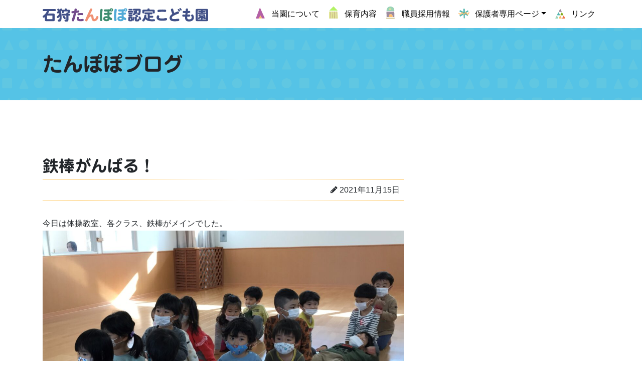

--- FILE ---
content_type: text/html; charset=UTF-8
request_url: https://istanpopo.jp/blog/%E9%89%84%E6%A3%92%E3%81%8C%E3%82%93%E3%81%B0%E3%82%8B%EF%BC%81/
body_size: 10919
content:
<!DOCTYPE html>
<html lang="ja">
<head>
	<meta charset="UTF-8">
	<meta name="viewport" content="width=device-width, initial-scale=1, shrink-to-fit=no">
	<link rel="profile" href="http://gmpg.org/xfn/11">
	<title>鉄棒がんばる！ &#8211; 石狩たんぽぽ認定こども園</title>
<meta name='robots' content='max-image-preview:large' />
	<style>img:is([sizes="auto" i], [sizes^="auto," i]) { contain-intrinsic-size: 3000px 1500px }</style>
	<link rel='dns-prefetch' href='//webfonts.xserver.jp' />
<link rel="alternate" type="application/rss+xml" title="石狩たんぽぽ認定こども園 &raquo; フィード" href="https://istanpopo.jp/feed/" />
<script>
window._wpemojiSettings = {"baseUrl":"https:\/\/s.w.org\/images\/core\/emoji\/16.0.1\/72x72\/","ext":".png","svgUrl":"https:\/\/s.w.org\/images\/core\/emoji\/16.0.1\/svg\/","svgExt":".svg","source":{"concatemoji":"https:\/\/istanpopo.jp\/wp\/wp-includes\/js\/wp-emoji-release.min.js?ver=6.8.3"}};
/*! This file is auto-generated */
!function(s,n){var o,i,e;function c(e){try{var t={supportTests:e,timestamp:(new Date).valueOf()};sessionStorage.setItem(o,JSON.stringify(t))}catch(e){}}function p(e,t,n){e.clearRect(0,0,e.canvas.width,e.canvas.height),e.fillText(t,0,0);var t=new Uint32Array(e.getImageData(0,0,e.canvas.width,e.canvas.height).data),a=(e.clearRect(0,0,e.canvas.width,e.canvas.height),e.fillText(n,0,0),new Uint32Array(e.getImageData(0,0,e.canvas.width,e.canvas.height).data));return t.every(function(e,t){return e===a[t]})}function u(e,t){e.clearRect(0,0,e.canvas.width,e.canvas.height),e.fillText(t,0,0);for(var n=e.getImageData(16,16,1,1),a=0;a<n.data.length;a++)if(0!==n.data[a])return!1;return!0}function f(e,t,n,a){switch(t){case"flag":return n(e,"\ud83c\udff3\ufe0f\u200d\u26a7\ufe0f","\ud83c\udff3\ufe0f\u200b\u26a7\ufe0f")?!1:!n(e,"\ud83c\udde8\ud83c\uddf6","\ud83c\udde8\u200b\ud83c\uddf6")&&!n(e,"\ud83c\udff4\udb40\udc67\udb40\udc62\udb40\udc65\udb40\udc6e\udb40\udc67\udb40\udc7f","\ud83c\udff4\u200b\udb40\udc67\u200b\udb40\udc62\u200b\udb40\udc65\u200b\udb40\udc6e\u200b\udb40\udc67\u200b\udb40\udc7f");case"emoji":return!a(e,"\ud83e\udedf")}return!1}function g(e,t,n,a){var r="undefined"!=typeof WorkerGlobalScope&&self instanceof WorkerGlobalScope?new OffscreenCanvas(300,150):s.createElement("canvas"),o=r.getContext("2d",{willReadFrequently:!0}),i=(o.textBaseline="top",o.font="600 32px Arial",{});return e.forEach(function(e){i[e]=t(o,e,n,a)}),i}function t(e){var t=s.createElement("script");t.src=e,t.defer=!0,s.head.appendChild(t)}"undefined"!=typeof Promise&&(o="wpEmojiSettingsSupports",i=["flag","emoji"],n.supports={everything:!0,everythingExceptFlag:!0},e=new Promise(function(e){s.addEventListener("DOMContentLoaded",e,{once:!0})}),new Promise(function(t){var n=function(){try{var e=JSON.parse(sessionStorage.getItem(o));if("object"==typeof e&&"number"==typeof e.timestamp&&(new Date).valueOf()<e.timestamp+604800&&"object"==typeof e.supportTests)return e.supportTests}catch(e){}return null}();if(!n){if("undefined"!=typeof Worker&&"undefined"!=typeof OffscreenCanvas&&"undefined"!=typeof URL&&URL.createObjectURL&&"undefined"!=typeof Blob)try{var e="postMessage("+g.toString()+"("+[JSON.stringify(i),f.toString(),p.toString(),u.toString()].join(",")+"));",a=new Blob([e],{type:"text/javascript"}),r=new Worker(URL.createObjectURL(a),{name:"wpTestEmojiSupports"});return void(r.onmessage=function(e){c(n=e.data),r.terminate(),t(n)})}catch(e){}c(n=g(i,f,p,u))}t(n)}).then(function(e){for(var t in e)n.supports[t]=e[t],n.supports.everything=n.supports.everything&&n.supports[t],"flag"!==t&&(n.supports.everythingExceptFlag=n.supports.everythingExceptFlag&&n.supports[t]);n.supports.everythingExceptFlag=n.supports.everythingExceptFlag&&!n.supports.flag,n.DOMReady=!1,n.readyCallback=function(){n.DOMReady=!0}}).then(function(){return e}).then(function(){var e;n.supports.everything||(n.readyCallback(),(e=n.source||{}).concatemoji?t(e.concatemoji):e.wpemoji&&e.twemoji&&(t(e.twemoji),t(e.wpemoji)))}))}((window,document),window._wpemojiSettings);
</script>
<style id='wp-emoji-styles-inline-css'>

	img.wp-smiley, img.emoji {
		display: inline !important;
		border: none !important;
		box-shadow: none !important;
		height: 1em !important;
		width: 1em !important;
		margin: 0 0.07em !important;
		vertical-align: -0.1em !important;
		background: none !important;
		padding: 0 !important;
	}
</style>
<link rel='stylesheet' id='wp-block-library-css' href='https://istanpopo.jp/wp/wp-includes/css/dist/block-library/style.min.css?ver=6.8.3' media='all' />
<style id='classic-theme-styles-inline-css'>
/*! This file is auto-generated */
.wp-block-button__link{color:#fff;background-color:#32373c;border-radius:9999px;box-shadow:none;text-decoration:none;padding:calc(.667em + 2px) calc(1.333em + 2px);font-size:1.125em}.wp-block-file__button{background:#32373c;color:#fff;text-decoration:none}
</style>
<style id='safe-svg-svg-icon-style-inline-css'>
.safe-svg-cover{text-align:center}.safe-svg-cover .safe-svg-inside{display:inline-block;max-width:100%}.safe-svg-cover svg{fill:currentColor;height:100%;max-height:100%;max-width:100%;width:100%}

</style>
<style id='pdfemb-pdf-embedder-viewer-style-inline-css'>
.wp-block-pdfemb-pdf-embedder-viewer{max-width:none}

</style>
<style id='global-styles-inline-css'>
:root{--wp--preset--aspect-ratio--square: 1;--wp--preset--aspect-ratio--4-3: 4/3;--wp--preset--aspect-ratio--3-4: 3/4;--wp--preset--aspect-ratio--3-2: 3/2;--wp--preset--aspect-ratio--2-3: 2/3;--wp--preset--aspect-ratio--16-9: 16/9;--wp--preset--aspect-ratio--9-16: 9/16;--wp--preset--color--black: #000000;--wp--preset--color--cyan-bluish-gray: #abb8c3;--wp--preset--color--white: #fff;--wp--preset--color--pale-pink: #f78da7;--wp--preset--color--vivid-red: #cf2e2e;--wp--preset--color--luminous-vivid-orange: #ff6900;--wp--preset--color--luminous-vivid-amber: #fcb900;--wp--preset--color--light-green-cyan: #7bdcb5;--wp--preset--color--vivid-green-cyan: #00d084;--wp--preset--color--pale-cyan-blue: #8ed1fc;--wp--preset--color--vivid-cyan-blue: #0693e3;--wp--preset--color--vivid-purple: #9b51e0;--wp--preset--color--blue: #007bff;--wp--preset--color--indigo: #6610f2;--wp--preset--color--purple: #5533ff;--wp--preset--color--pink: #e83e8c;--wp--preset--color--red: #dc3545;--wp--preset--color--orange: #fd7e14;--wp--preset--color--yellow: #ffc107;--wp--preset--color--green: #28a745;--wp--preset--color--teal: #20c997;--wp--preset--color--cyan: #17a2b8;--wp--preset--color--gray: #6c757d;--wp--preset--color--gray-dark: #343a40;--wp--preset--gradient--vivid-cyan-blue-to-vivid-purple: linear-gradient(135deg,rgba(6,147,227,1) 0%,rgb(155,81,224) 100%);--wp--preset--gradient--light-green-cyan-to-vivid-green-cyan: linear-gradient(135deg,rgb(122,220,180) 0%,rgb(0,208,130) 100%);--wp--preset--gradient--luminous-vivid-amber-to-luminous-vivid-orange: linear-gradient(135deg,rgba(252,185,0,1) 0%,rgba(255,105,0,1) 100%);--wp--preset--gradient--luminous-vivid-orange-to-vivid-red: linear-gradient(135deg,rgba(255,105,0,1) 0%,rgb(207,46,46) 100%);--wp--preset--gradient--very-light-gray-to-cyan-bluish-gray: linear-gradient(135deg,rgb(238,238,238) 0%,rgb(169,184,195) 100%);--wp--preset--gradient--cool-to-warm-spectrum: linear-gradient(135deg,rgb(74,234,220) 0%,rgb(151,120,209) 20%,rgb(207,42,186) 40%,rgb(238,44,130) 60%,rgb(251,105,98) 80%,rgb(254,248,76) 100%);--wp--preset--gradient--blush-light-purple: linear-gradient(135deg,rgb(255,206,236) 0%,rgb(152,150,240) 100%);--wp--preset--gradient--blush-bordeaux: linear-gradient(135deg,rgb(254,205,165) 0%,rgb(254,45,45) 50%,rgb(107,0,62) 100%);--wp--preset--gradient--luminous-dusk: linear-gradient(135deg,rgb(255,203,112) 0%,rgb(199,81,192) 50%,rgb(65,88,208) 100%);--wp--preset--gradient--pale-ocean: linear-gradient(135deg,rgb(255,245,203) 0%,rgb(182,227,212) 50%,rgb(51,167,181) 100%);--wp--preset--gradient--electric-grass: linear-gradient(135deg,rgb(202,248,128) 0%,rgb(113,206,126) 100%);--wp--preset--gradient--midnight: linear-gradient(135deg,rgb(2,3,129) 0%,rgb(40,116,252) 100%);--wp--preset--font-size--small: 13px;--wp--preset--font-size--medium: 20px;--wp--preset--font-size--large: 36px;--wp--preset--font-size--x-large: 42px;--wp--preset--spacing--20: 0.44rem;--wp--preset--spacing--30: 0.67rem;--wp--preset--spacing--40: 1rem;--wp--preset--spacing--50: 1.5rem;--wp--preset--spacing--60: 2.25rem;--wp--preset--spacing--70: 3.38rem;--wp--preset--spacing--80: 5.06rem;--wp--preset--shadow--natural: 6px 6px 9px rgba(0, 0, 0, 0.2);--wp--preset--shadow--deep: 12px 12px 50px rgba(0, 0, 0, 0.4);--wp--preset--shadow--sharp: 6px 6px 0px rgba(0, 0, 0, 0.2);--wp--preset--shadow--outlined: 6px 6px 0px -3px rgba(255, 255, 255, 1), 6px 6px rgba(0, 0, 0, 1);--wp--preset--shadow--crisp: 6px 6px 0px rgba(0, 0, 0, 1);}:where(.is-layout-flex){gap: 0.5em;}:where(.is-layout-grid){gap: 0.5em;}body .is-layout-flex{display: flex;}.is-layout-flex{flex-wrap: wrap;align-items: center;}.is-layout-flex > :is(*, div){margin: 0;}body .is-layout-grid{display: grid;}.is-layout-grid > :is(*, div){margin: 0;}:where(.wp-block-columns.is-layout-flex){gap: 2em;}:where(.wp-block-columns.is-layout-grid){gap: 2em;}:where(.wp-block-post-template.is-layout-flex){gap: 1.25em;}:where(.wp-block-post-template.is-layout-grid){gap: 1.25em;}.has-black-color{color: var(--wp--preset--color--black) !important;}.has-cyan-bluish-gray-color{color: var(--wp--preset--color--cyan-bluish-gray) !important;}.has-white-color{color: var(--wp--preset--color--white) !important;}.has-pale-pink-color{color: var(--wp--preset--color--pale-pink) !important;}.has-vivid-red-color{color: var(--wp--preset--color--vivid-red) !important;}.has-luminous-vivid-orange-color{color: var(--wp--preset--color--luminous-vivid-orange) !important;}.has-luminous-vivid-amber-color{color: var(--wp--preset--color--luminous-vivid-amber) !important;}.has-light-green-cyan-color{color: var(--wp--preset--color--light-green-cyan) !important;}.has-vivid-green-cyan-color{color: var(--wp--preset--color--vivid-green-cyan) !important;}.has-pale-cyan-blue-color{color: var(--wp--preset--color--pale-cyan-blue) !important;}.has-vivid-cyan-blue-color{color: var(--wp--preset--color--vivid-cyan-blue) !important;}.has-vivid-purple-color{color: var(--wp--preset--color--vivid-purple) !important;}.has-black-background-color{background-color: var(--wp--preset--color--black) !important;}.has-cyan-bluish-gray-background-color{background-color: var(--wp--preset--color--cyan-bluish-gray) !important;}.has-white-background-color{background-color: var(--wp--preset--color--white) !important;}.has-pale-pink-background-color{background-color: var(--wp--preset--color--pale-pink) !important;}.has-vivid-red-background-color{background-color: var(--wp--preset--color--vivid-red) !important;}.has-luminous-vivid-orange-background-color{background-color: var(--wp--preset--color--luminous-vivid-orange) !important;}.has-luminous-vivid-amber-background-color{background-color: var(--wp--preset--color--luminous-vivid-amber) !important;}.has-light-green-cyan-background-color{background-color: var(--wp--preset--color--light-green-cyan) !important;}.has-vivid-green-cyan-background-color{background-color: var(--wp--preset--color--vivid-green-cyan) !important;}.has-pale-cyan-blue-background-color{background-color: var(--wp--preset--color--pale-cyan-blue) !important;}.has-vivid-cyan-blue-background-color{background-color: var(--wp--preset--color--vivid-cyan-blue) !important;}.has-vivid-purple-background-color{background-color: var(--wp--preset--color--vivid-purple) !important;}.has-black-border-color{border-color: var(--wp--preset--color--black) !important;}.has-cyan-bluish-gray-border-color{border-color: var(--wp--preset--color--cyan-bluish-gray) !important;}.has-white-border-color{border-color: var(--wp--preset--color--white) !important;}.has-pale-pink-border-color{border-color: var(--wp--preset--color--pale-pink) !important;}.has-vivid-red-border-color{border-color: var(--wp--preset--color--vivid-red) !important;}.has-luminous-vivid-orange-border-color{border-color: var(--wp--preset--color--luminous-vivid-orange) !important;}.has-luminous-vivid-amber-border-color{border-color: var(--wp--preset--color--luminous-vivid-amber) !important;}.has-light-green-cyan-border-color{border-color: var(--wp--preset--color--light-green-cyan) !important;}.has-vivid-green-cyan-border-color{border-color: var(--wp--preset--color--vivid-green-cyan) !important;}.has-pale-cyan-blue-border-color{border-color: var(--wp--preset--color--pale-cyan-blue) !important;}.has-vivid-cyan-blue-border-color{border-color: var(--wp--preset--color--vivid-cyan-blue) !important;}.has-vivid-purple-border-color{border-color: var(--wp--preset--color--vivid-purple) !important;}.has-vivid-cyan-blue-to-vivid-purple-gradient-background{background: var(--wp--preset--gradient--vivid-cyan-blue-to-vivid-purple) !important;}.has-light-green-cyan-to-vivid-green-cyan-gradient-background{background: var(--wp--preset--gradient--light-green-cyan-to-vivid-green-cyan) !important;}.has-luminous-vivid-amber-to-luminous-vivid-orange-gradient-background{background: var(--wp--preset--gradient--luminous-vivid-amber-to-luminous-vivid-orange) !important;}.has-luminous-vivid-orange-to-vivid-red-gradient-background{background: var(--wp--preset--gradient--luminous-vivid-orange-to-vivid-red) !important;}.has-very-light-gray-to-cyan-bluish-gray-gradient-background{background: var(--wp--preset--gradient--very-light-gray-to-cyan-bluish-gray) !important;}.has-cool-to-warm-spectrum-gradient-background{background: var(--wp--preset--gradient--cool-to-warm-spectrum) !important;}.has-blush-light-purple-gradient-background{background: var(--wp--preset--gradient--blush-light-purple) !important;}.has-blush-bordeaux-gradient-background{background: var(--wp--preset--gradient--blush-bordeaux) !important;}.has-luminous-dusk-gradient-background{background: var(--wp--preset--gradient--luminous-dusk) !important;}.has-pale-ocean-gradient-background{background: var(--wp--preset--gradient--pale-ocean) !important;}.has-electric-grass-gradient-background{background: var(--wp--preset--gradient--electric-grass) !important;}.has-midnight-gradient-background{background: var(--wp--preset--gradient--midnight) !important;}.has-small-font-size{font-size: var(--wp--preset--font-size--small) !important;}.has-medium-font-size{font-size: var(--wp--preset--font-size--medium) !important;}.has-large-font-size{font-size: var(--wp--preset--font-size--large) !important;}.has-x-large-font-size{font-size: var(--wp--preset--font-size--x-large) !important;}
:where(.wp-block-post-template.is-layout-flex){gap: 1.25em;}:where(.wp-block-post-template.is-layout-grid){gap: 1.25em;}
:where(.wp-block-columns.is-layout-flex){gap: 2em;}:where(.wp-block-columns.is-layout-grid){gap: 2em;}
:root :where(.wp-block-pullquote){font-size: 1.5em;line-height: 1.6;}
</style>
<link rel='stylesheet' id='contact-form-7-css' href='https://istanpopo.jp/wp/wp-content/plugins/contact-form-7/includes/css/styles.css?ver=6.1.3' media='all' />
<link rel='stylesheet' id='menu-image-css' href='https://istanpopo.jp/wp/wp-content/plugins/menu-image/includes/css/menu-image.css?ver=3.13' media='all' />
<link rel='stylesheet' id='dashicons-css' href='https://istanpopo.jp/wp/wp-includes/css/dashicons.min.css?ver=6.8.3' media='all' />
<link rel='stylesheet' id='child-understrap-styles-css' href='https://istanpopo.jp/wp/wp-content/themes/understrap-child/css/child-theme.min.css?ver=0.5.3' media='all' />
<link rel='stylesheet' id='wp-members-css' href='https://istanpopo.jp/wp/wp-content/plugins/wp-members/assets/css/forms/generic-no-float.min.css?ver=3.5.4.3' media='all' />
<!--n2css--><!--n2js--><script src="https://istanpopo.jp/wp/wp-includes/js/jquery/jquery.min.js?ver=3.7.1" id="jquery-core-js"></script>
<script src="https://istanpopo.jp/wp/wp-includes/js/jquery/jquery-migrate.min.js?ver=3.4.1" id="jquery-migrate-js"></script>
<script src="//webfonts.xserver.jp/js/xserverv3.js?fadein=0&amp;ver=2.0.8" id="typesquare_std-js"></script>
<link rel="https://api.w.org/" href="https://istanpopo.jp/wp-json/" /><link rel="alternate" title="JSON" type="application/json" href="https://istanpopo.jp/wp-json/wp/v2/posts/7554" /><link rel="EditURI" type="application/rsd+xml" title="RSD" href="https://istanpopo.jp/wp/xmlrpc.php?rsd" />
<meta name="generator" content="WordPress 6.8.3" />
<link rel="canonical" href="https://istanpopo.jp/blog/%e9%89%84%e6%a3%92%e3%81%8c%e3%82%93%e3%81%b0%e3%82%8b%ef%bc%81/" />
<link rel='shortlink' href='https://istanpopo.jp/?p=7554' />
<link rel="alternate" title="oEmbed (JSON)" type="application/json+oembed" href="https://istanpopo.jp/wp-json/oembed/1.0/embed?url=https%3A%2F%2Fistanpopo.jp%2Fblog%2F%25e9%2589%2584%25e6%25a3%2592%25e3%2581%258c%25e3%2582%2593%25e3%2581%25b0%25e3%2582%258b%25ef%25bc%2581%2F" />
<link rel="alternate" title="oEmbed (XML)" type="text/xml+oembed" href="https://istanpopo.jp/wp-json/oembed/1.0/embed?url=https%3A%2F%2Fistanpopo.jp%2Fblog%2F%25e9%2589%2584%25e6%25a3%2592%25e3%2581%258c%25e3%2582%2593%25e3%2581%25b0%25e3%2582%258b%25ef%25bc%2581%2F&#038;format=xml" />
<style type='text/css'>
h1,h2,.entry-title{ font-family: "じゅん 501";}h3,h4,h5,h6,dt,.widget-title{ font-family: "秀英にじみ丸ゴシック B";}</style>
<meta name="mobile-web-app-capable" content="yes">
<meta name="apple-mobile-web-app-capable" content="yes">
<meta name="apple-mobile-web-app-title" content="石狩たんぽぽ認定こども園 - ">
<link rel="icon" href="https://istanpopo.jp/wp/wp-content/uploads/2020/07/cropped-favicon-32x32.png" sizes="32x32" />
<link rel="icon" href="https://istanpopo.jp/wp/wp-content/uploads/2020/07/cropped-favicon-192x192.png" sizes="192x192" />
<link rel="apple-touch-icon" href="https://istanpopo.jp/wp/wp-content/uploads/2020/07/cropped-favicon-180x180.png" />
<meta name="msapplication-TileImage" content="https://istanpopo.jp/wp/wp-content/uploads/2020/07/cropped-favicon-270x270.png" />

<link href="https://istanpopo.jp/wp/wp-content/themes/understrap-child/css/istanpopo.css?20260131-0549" rel="stylesheet" type="text/css" media="all" />
<link href="https://fonts.googleapis.com/css2?family=Roboto+Condensed:wght@700&display=swap" rel="stylesheet">
</head>

<body class="wp-singular post-template-default single single-post postid-7554 single-format-standard wp-custom-logo wp-embed-responsive wp-theme-understrap wp-child-theme-understrap-child metaslider-plugin understrap-has-sidebar">
<div class="site" id="page">

	<!-- ******************* The Navbar Area ******************* -->
	<div id="wrapper-navbar" itemscope itemtype="http://schema.org/WebSite">

		<a class="skip-link sr-only sr-only-focusable" href="#content">コンテンツへスキップ</a>

		<nav class="navbar navbar-expand-md navbar-light bg-light">

					<div class="container">
		
					<!-- Your site title as branding in the menu -->
					<a href="https://istanpopo.jp/" class="navbar-brand custom-logo-link" rel="home"><img width="390" height="31" src="https://istanpopo.jp/wp/wp-content/uploads/2020/06/id.svg" class="img-fluid" alt="石狩たんぽぽ認定こども園" decoding="async" /></a><!-- end custom logo -->

				<button class="navbar-toggler" type="button" data-toggle="collapse" data-target="#navbarNavDropdown" aria-controls="navbarNavDropdown" aria-expanded="false" aria-label="ナビゲーション切り替え">
					<span class="navbar-toggler-icon"></span>
				</button>

				<!-- The WordPress Menu goes here -->
				<div id="navbarNavDropdown" class="collapse navbar-collapse"><ul id="main-menu" class="navbar-nav ml-auto"><li itemscope="itemscope" itemtype="https://www.schema.org/SiteNavigationElement" id="menu-item-26" class="menu-item menu-item-type-post_type menu-item-object-page menu-item-26 nav-item"><a title="当園について" href="https://istanpopo.jp/aboutus/" class="nav-link menu-image-title-after menu-image-not-hovered"><img width="24" height="24" src="https://istanpopo.jp/wp/wp-content/uploads/2020/07/nav_01.svg" class="menu-image menu-image-title-after" alt="" /><span class="menu-image-title-after menu-image-title">当園について</span></a></li>
<li itemscope="itemscope" itemtype="https://www.schema.org/SiteNavigationElement" id="menu-item-25" class="menu-item menu-item-type-post_type menu-item-object-page menu-item-25 nav-item"><a title="保育内容" href="https://istanpopo.jp/childcare/" class="nav-link menu-image-title-after menu-image-not-hovered"><img width="24" height="24" src="https://istanpopo.jp/wp/wp-content/uploads/2020/07/nav_02.svg" class="menu-image menu-image-title-after" alt="" /><span class="menu-image-title-after menu-image-title">保育内容</span></a></li>
<li itemscope="itemscope" itemtype="https://www.schema.org/SiteNavigationElement" id="menu-item-24" class="menu-item menu-item-type-post_type menu-item-object-page menu-item-24 nav-item"><a title="職員採用情報" href="https://istanpopo.jp/recruit/" class="nav-link menu-image-title-after menu-image-not-hovered"><img width="24" height="24" src="https://istanpopo.jp/wp/wp-content/uploads/2020/07/nav_03.svg" class="menu-image menu-image-title-after" alt="" /><span class="menu-image-title-after menu-image-title">職員採用情報</span></a></li>
<li itemscope="itemscope" itemtype="https://www.schema.org/SiteNavigationElement" id="menu-item-99" class="menu-item menu-item-type-post_type menu-item-object-page menu-item-has-children dropdown menu-item-99 nav-item"><a title="保護者専用ページ" href="#" data-toggle="dropdown" data-bs-toggle="dropdown" aria-haspopup="true" aria-expanded="false" class="dropdown-toggle nav-link menu-image-title-after menu-image-not-hovered" id="menu-item-dropdown-99"><img width="24" height="24" src="https://istanpopo.jp/wp/wp-content/uploads/2020/07/nav_04.svg" class="menu-image menu-image-title-after" alt="" /><span class="menu-image-title-after menu-image-title">保護者専用ページ</span></a>
<ul class="dropdown-menu" aria-labelledby="menu-item-dropdown-99" >
	<li itemscope="itemscope" itemtype="https://www.schema.org/SiteNavigationElement" id="menu-item-369" class="menu-item menu-item-type-post_type menu-item-object-page menu-item-369 nav-item"><a title="ログイン" href="https://istanpopo.jp/protect/" class="dropdown-item">ログイン</a></li>
</ul>
</li>
<li itemscope="itemscope" itemtype="https://www.schema.org/SiteNavigationElement" id="menu-item-247" class="menu-item menu-item-type-post_type menu-item-object-page menu-item-247 nav-item"><a title="リンク" href="https://istanpopo.jp/link/" class="nav-link menu-image-title-after menu-image-not-hovered"><img width="24" height="24" src="https://istanpopo.jp/wp/wp-content/uploads/2020/07/nav_05.svg" class="menu-image menu-image-title-after" alt="" /><span class="menu-image-title-after menu-image-title">リンク</span></a></li>
</ul></div>						</div><!-- .container -->
			
		</nav><!-- .site-navigation -->

	</div><!-- #wrapper-navbar end -->


<section class="mv bg_blue bg_pattern">
<div class="container">
<div class="row">
<div class="col-md-6">
<h1 class="mt-5 mb-5 page-title">たんぽぽブログ</h1>
</div>
<div class="col-md-6">
</div>
</div>
</section>

<div class="wrapper" id="single-wrapper">

	<div class="container" id="content" tabindex="-1">

		<div class="row row-60">

			<!-- Do the left sidebar check -->
			
<div class="col-md content-area" id="primary">

			<main class="site-main" id="main">

				
					
<article class="post-7554 post type-post status-publish format-standard hentry category-blog" id="post-7554">

	<header class="entry-header">

		<h2 class="entry-title">鉄棒がんばる！</h2>
		<div class="entry-meta">

			<span class="posted-on"><i class="fa fa-pencil" aria-hidden="true"></i>  <a href="https://istanpopo.jp/blog/%e9%89%84%e6%a3%92%e3%81%8c%e3%82%93%e3%81%b0%e3%82%8b%ef%bc%81/" rel="bookmark"><time class="entry-date published" datetime="2021-11-15T22:45:03+09:00">2021年11月15日</time></a></span>
		</div><!-- .entry-meta -->

	</header><!-- .entry-header -->



	<div class="entry-content">

		<p>今日は体操教室、各クラス、鉄棒がメインでした。<img fetchpriority="high" decoding="async" class="alignnone size-full wp-image-7542" src="https://istanpopo.jp/wp/wp-content/uploads/2021/11/0abbd36e466e0d40052407ed566ed89d.jpg" alt="" width="1110" height="844" srcset="https://istanpopo.jp/wp/wp-content/uploads/2021/11/0abbd36e466e0d40052407ed566ed89d.jpg 1110w, https://istanpopo.jp/wp/wp-content/uploads/2021/11/0abbd36e466e0d40052407ed566ed89d-300x228.jpg 300w, https://istanpopo.jp/wp/wp-content/uploads/2021/11/0abbd36e466e0d40052407ed566ed89d-1024x779.jpg 1024w, https://istanpopo.jp/wp/wp-content/uploads/2021/11/0abbd36e466e0d40052407ed566ed89d-768x584.jpg 768w, https://istanpopo.jp/wp/wp-content/uploads/2021/11/0abbd36e466e0d40052407ed566ed89d-24x18.jpg 24w, https://istanpopo.jp/wp/wp-content/uploads/2021/11/0abbd36e466e0d40052407ed566ed89d-36x27.jpg 36w, https://istanpopo.jp/wp/wp-content/uploads/2021/11/0abbd36e466e0d40052407ed566ed89d-48x36.jpg 48w" sizes="(max-width: 1110px) 100vw, 1110px" /></p>
<p>ちゅうりっぷ（年少）組は、前回りができるようになるために<img decoding="async" class="alignnone size-full wp-image-7553" src="https://istanpopo.jp/wp/wp-content/uploads/2021/11/dcc31022e53a7def351c1841eadc546f.jpg" alt="" width="1110" height="835" srcset="https://istanpopo.jp/wp/wp-content/uploads/2021/11/dcc31022e53a7def351c1841eadc546f.jpg 1110w, https://istanpopo.jp/wp/wp-content/uploads/2021/11/dcc31022e53a7def351c1841eadc546f-300x226.jpg 300w, https://istanpopo.jp/wp/wp-content/uploads/2021/11/dcc31022e53a7def351c1841eadc546f-1024x770.jpg 1024w, https://istanpopo.jp/wp/wp-content/uploads/2021/11/dcc31022e53a7def351c1841eadc546f-768x578.jpg 768w, https://istanpopo.jp/wp/wp-content/uploads/2021/11/dcc31022e53a7def351c1841eadc546f-24x18.jpg 24w, https://istanpopo.jp/wp/wp-content/uploads/2021/11/dcc31022e53a7def351c1841eadc546f-36x27.jpg 36w, https://istanpopo.jp/wp/wp-content/uploads/2021/11/dcc31022e53a7def351c1841eadc546f-48x36.jpg 48w" sizes="(max-width: 1110px) 100vw, 1110px" /></p>
<p>鉄棒の前に置いたロールマットに頭をゴンする練習から<img decoding="async" class="alignnone size-full wp-image-7552" src="https://istanpopo.jp/wp/wp-content/uploads/2021/11/f8e20945564c1a8ddc3cad49d96fa6b3.jpg" alt="" width="1110" height="843" srcset="https://istanpopo.jp/wp/wp-content/uploads/2021/11/f8e20945564c1a8ddc3cad49d96fa6b3.jpg 1110w, https://istanpopo.jp/wp/wp-content/uploads/2021/11/f8e20945564c1a8ddc3cad49d96fa6b3-300x228.jpg 300w, https://istanpopo.jp/wp/wp-content/uploads/2021/11/f8e20945564c1a8ddc3cad49d96fa6b3-1024x778.jpg 1024w, https://istanpopo.jp/wp/wp-content/uploads/2021/11/f8e20945564c1a8ddc3cad49d96fa6b3-768x583.jpg 768w, https://istanpopo.jp/wp/wp-content/uploads/2021/11/f8e20945564c1a8ddc3cad49d96fa6b3-24x18.jpg 24w, https://istanpopo.jp/wp/wp-content/uploads/2021/11/f8e20945564c1a8ddc3cad49d96fa6b3-36x27.jpg 36w, https://istanpopo.jp/wp/wp-content/uploads/2021/11/f8e20945564c1a8ddc3cad49d96fa6b3-48x36.jpg 48w" sizes="(max-width: 1110px) 100vw, 1110px" /></p>
<p>でも怖くて、ついつい手を鉄棒から放して前についてしまう子が何人もいて、繰り返し練習しました。<img loading="lazy" decoding="async" class="alignnone size-full wp-image-7549" src="https://istanpopo.jp/wp/wp-content/uploads/2021/11/68f972520969425d7f747be2c87ae708.jpg" alt="" width="1110" height="894" srcset="https://istanpopo.jp/wp/wp-content/uploads/2021/11/68f972520969425d7f747be2c87ae708.jpg 1110w, https://istanpopo.jp/wp/wp-content/uploads/2021/11/68f972520969425d7f747be2c87ae708-300x242.jpg 300w, https://istanpopo.jp/wp/wp-content/uploads/2021/11/68f972520969425d7f747be2c87ae708-1024x825.jpg 1024w, https://istanpopo.jp/wp/wp-content/uploads/2021/11/68f972520969425d7f747be2c87ae708-768x619.jpg 768w, https://istanpopo.jp/wp/wp-content/uploads/2021/11/68f972520969425d7f747be2c87ae708-24x19.jpg 24w, https://istanpopo.jp/wp/wp-content/uploads/2021/11/68f972520969425d7f747be2c87ae708-36x29.jpg 36w, https://istanpopo.jp/wp/wp-content/uploads/2021/11/68f972520969425d7f747be2c87ae708-48x39.jpg 48w" sizes="auto, (max-width: 1110px) 100vw, 1110px" /> <img loading="lazy" decoding="async" class="alignnone size-full wp-image-7550" src="https://istanpopo.jp/wp/wp-content/uploads/2021/11/9d62cfa62ecdcb0033d5c5537b769187.jpg" alt="" width="1110" height="961" srcset="https://istanpopo.jp/wp/wp-content/uploads/2021/11/9d62cfa62ecdcb0033d5c5537b769187.jpg 1110w, https://istanpopo.jp/wp/wp-content/uploads/2021/11/9d62cfa62ecdcb0033d5c5537b769187-300x260.jpg 300w, https://istanpopo.jp/wp/wp-content/uploads/2021/11/9d62cfa62ecdcb0033d5c5537b769187-1024x887.jpg 1024w, https://istanpopo.jp/wp/wp-content/uploads/2021/11/9d62cfa62ecdcb0033d5c5537b769187-768x665.jpg 768w, https://istanpopo.jp/wp/wp-content/uploads/2021/11/9d62cfa62ecdcb0033d5c5537b769187-24x21.jpg 24w, https://istanpopo.jp/wp/wp-content/uploads/2021/11/9d62cfa62ecdcb0033d5c5537b769187-36x31.jpg 36w, https://istanpopo.jp/wp/wp-content/uploads/2021/11/9d62cfa62ecdcb0033d5c5537b769187-48x42.jpg 48w" sizes="auto, (max-width: 1110px) 100vw, 1110px" /></p>
<p>&nbsp;</p>
<p>ひまわり（年少）組も<img loading="lazy" decoding="async" class="alignnone size-full wp-image-7544" src="https://istanpopo.jp/wp/wp-content/uploads/2021/11/5f55c4002425f2fac17e1afd06dc9fb8.jpg" alt="" width="1110" height="848" srcset="https://istanpopo.jp/wp/wp-content/uploads/2021/11/5f55c4002425f2fac17e1afd06dc9fb8.jpg 1110w, https://istanpopo.jp/wp/wp-content/uploads/2021/11/5f55c4002425f2fac17e1afd06dc9fb8-300x229.jpg 300w, https://istanpopo.jp/wp/wp-content/uploads/2021/11/5f55c4002425f2fac17e1afd06dc9fb8-1024x782.jpg 1024w, https://istanpopo.jp/wp/wp-content/uploads/2021/11/5f55c4002425f2fac17e1afd06dc9fb8-768x587.jpg 768w, https://istanpopo.jp/wp/wp-content/uploads/2021/11/5f55c4002425f2fac17e1afd06dc9fb8-24x18.jpg 24w, https://istanpopo.jp/wp/wp-content/uploads/2021/11/5f55c4002425f2fac17e1afd06dc9fb8-36x28.jpg 36w, https://istanpopo.jp/wp/wp-content/uploads/2021/11/5f55c4002425f2fac17e1afd06dc9fb8-48x37.jpg 48w" sizes="auto, (max-width: 1110px) 100vw, 1110px" /></p>
<p>柔軟体操のあと<img loading="lazy" decoding="async" class="alignnone size-full wp-image-7545" src="https://istanpopo.jp/wp/wp-content/uploads/2021/11/05963ac8eda353116358d7159b04dc40.jpg" alt="" width="1110" height="833" srcset="https://istanpopo.jp/wp/wp-content/uploads/2021/11/05963ac8eda353116358d7159b04dc40.jpg 1110w, https://istanpopo.jp/wp/wp-content/uploads/2021/11/05963ac8eda353116358d7159b04dc40-300x225.jpg 300w, https://istanpopo.jp/wp/wp-content/uploads/2021/11/05963ac8eda353116358d7159b04dc40-1024x768.jpg 1024w, https://istanpopo.jp/wp/wp-content/uploads/2021/11/05963ac8eda353116358d7159b04dc40-768x576.jpg 768w, https://istanpopo.jp/wp/wp-content/uploads/2021/11/05963ac8eda353116358d7159b04dc40-24x18.jpg 24w, https://istanpopo.jp/wp/wp-content/uploads/2021/11/05963ac8eda353116358d7159b04dc40-36x27.jpg 36w, https://istanpopo.jp/wp/wp-content/uploads/2021/11/05963ac8eda353116358d7159b04dc40-48x36.jpg 48w" sizes="auto, (max-width: 1110px) 100vw, 1110px" /></p>
<p><img loading="lazy" decoding="async" class="alignnone size-full wp-image-7546" src="https://istanpopo.jp/wp/wp-content/uploads/2021/11/35141a96376b854e8c195e09e64048eb.jpg" alt="" width="1110" height="793" srcset="https://istanpopo.jp/wp/wp-content/uploads/2021/11/35141a96376b854e8c195e09e64048eb.jpg 1110w, https://istanpopo.jp/wp/wp-content/uploads/2021/11/35141a96376b854e8c195e09e64048eb-300x214.jpg 300w, https://istanpopo.jp/wp/wp-content/uploads/2021/11/35141a96376b854e8c195e09e64048eb-1024x732.jpg 1024w, https://istanpopo.jp/wp/wp-content/uploads/2021/11/35141a96376b854e8c195e09e64048eb-768x549.jpg 768w, https://istanpopo.jp/wp/wp-content/uploads/2021/11/35141a96376b854e8c195e09e64048eb-24x17.jpg 24w, https://istanpopo.jp/wp/wp-content/uploads/2021/11/35141a96376b854e8c195e09e64048eb-36x26.jpg 36w, https://istanpopo.jp/wp/wp-content/uploads/2021/11/35141a96376b854e8c195e09e64048eb-48x34.jpg 48w" sizes="auto, (max-width: 1110px) 100vw, 1110px" />まえ回りの練習<img loading="lazy" decoding="async" class="alignnone size-full wp-image-7548" src="https://istanpopo.jp/wp/wp-content/uploads/2021/11/00b4047794f0952b819a8fe5555ec453.jpg" alt="" width="1110" height="792" srcset="https://istanpopo.jp/wp/wp-content/uploads/2021/11/00b4047794f0952b819a8fe5555ec453.jpg 1110w, https://istanpopo.jp/wp/wp-content/uploads/2021/11/00b4047794f0952b819a8fe5555ec453-300x214.jpg 300w, https://istanpopo.jp/wp/wp-content/uploads/2021/11/00b4047794f0952b819a8fe5555ec453-1024x731.jpg 1024w, https://istanpopo.jp/wp/wp-content/uploads/2021/11/00b4047794f0952b819a8fe5555ec453-768x548.jpg 768w, https://istanpopo.jp/wp/wp-content/uploads/2021/11/00b4047794f0952b819a8fe5555ec453-24x17.jpg 24w, https://istanpopo.jp/wp/wp-content/uploads/2021/11/00b4047794f0952b819a8fe5555ec453-36x26.jpg 36w, https://istanpopo.jp/wp/wp-content/uploads/2021/11/00b4047794f0952b819a8fe5555ec453-48x34.jpg 48w" sizes="auto, (max-width: 1110px) 100vw, 1110px" /></p>
<p>さすがに手を放す子はいません。<img loading="lazy" decoding="async" class="alignnone size-full wp-image-7547" src="https://istanpopo.jp/wp/wp-content/uploads/2021/11/43f858bafac7edcb4dd4d3e3eb3e7264.jpg" alt="" width="1110" height="946" srcset="https://istanpopo.jp/wp/wp-content/uploads/2021/11/43f858bafac7edcb4dd4d3e3eb3e7264.jpg 1110w, https://istanpopo.jp/wp/wp-content/uploads/2021/11/43f858bafac7edcb4dd4d3e3eb3e7264-300x256.jpg 300w, https://istanpopo.jp/wp/wp-content/uploads/2021/11/43f858bafac7edcb4dd4d3e3eb3e7264-1024x873.jpg 1024w, https://istanpopo.jp/wp/wp-content/uploads/2021/11/43f858bafac7edcb4dd4d3e3eb3e7264-768x655.jpg 768w, https://istanpopo.jp/wp/wp-content/uploads/2021/11/43f858bafac7edcb4dd4d3e3eb3e7264-24x20.jpg 24w, https://istanpopo.jp/wp/wp-content/uploads/2021/11/43f858bafac7edcb4dd4d3e3eb3e7264-36x31.jpg 36w, https://istanpopo.jp/wp/wp-content/uploads/2021/11/43f858bafac7edcb4dd4d3e3eb3e7264-48x41.jpg 48w" sizes="auto, (max-width: 1110px) 100vw, 1110px" /></p>
<p>成長を感じますね。</p>
<p>&nbsp;</p>
<p>さくら（年長）組は<img loading="lazy" decoding="async" class="alignnone size-full wp-image-7536" src="https://istanpopo.jp/wp/wp-content/uploads/2021/11/722d8a9e7cf51e18602c0534681d82dd.jpg" alt="" width="1110" height="805" srcset="https://istanpopo.jp/wp/wp-content/uploads/2021/11/722d8a9e7cf51e18602c0534681d82dd.jpg 1110w, https://istanpopo.jp/wp/wp-content/uploads/2021/11/722d8a9e7cf51e18602c0534681d82dd-300x218.jpg 300w, https://istanpopo.jp/wp/wp-content/uploads/2021/11/722d8a9e7cf51e18602c0534681d82dd-1024x743.jpg 1024w, https://istanpopo.jp/wp/wp-content/uploads/2021/11/722d8a9e7cf51e18602c0534681d82dd-768x557.jpg 768w, https://istanpopo.jp/wp/wp-content/uploads/2021/11/722d8a9e7cf51e18602c0534681d82dd-24x17.jpg 24w, https://istanpopo.jp/wp/wp-content/uploads/2021/11/722d8a9e7cf51e18602c0534681d82dd-36x26.jpg 36w, https://istanpopo.jp/wp/wp-content/uploads/2021/11/722d8a9e7cf51e18602c0534681d82dd-48x35.jpg 48w" sizes="auto, (max-width: 1110px) 100vw, 1110px" /></p>
<p>足を頭にもっていく予備運動のあと<img loading="lazy" decoding="async" class="alignnone size-full wp-image-7534" src="https://istanpopo.jp/wp/wp-content/uploads/2021/11/af89a85333c34a33a71bd4e139aabdab.jpg" alt="" width="1110" height="848" srcset="https://istanpopo.jp/wp/wp-content/uploads/2021/11/af89a85333c34a33a71bd4e139aabdab.jpg 1110w, https://istanpopo.jp/wp/wp-content/uploads/2021/11/af89a85333c34a33a71bd4e139aabdab-300x229.jpg 300w, https://istanpopo.jp/wp/wp-content/uploads/2021/11/af89a85333c34a33a71bd4e139aabdab-1024x782.jpg 1024w, https://istanpopo.jp/wp/wp-content/uploads/2021/11/af89a85333c34a33a71bd4e139aabdab-768x587.jpg 768w, https://istanpopo.jp/wp/wp-content/uploads/2021/11/af89a85333c34a33a71bd4e139aabdab-24x18.jpg 24w, https://istanpopo.jp/wp/wp-content/uploads/2021/11/af89a85333c34a33a71bd4e139aabdab-36x28.jpg 36w, https://istanpopo.jp/wp/wp-content/uploads/2021/11/af89a85333c34a33a71bd4e139aabdab-48x37.jpg 48w" sizes="auto, (max-width: 1110px) 100vw, 1110px" /></p>
<p>逆上がり<img loading="lazy" decoding="async" class="alignnone size-full wp-image-7543" src="https://istanpopo.jp/wp/wp-content/uploads/2021/11/621fe8042eb0953fa1d3241fec616d83.jpg" alt="" width="1110" height="834" srcset="https://istanpopo.jp/wp/wp-content/uploads/2021/11/621fe8042eb0953fa1d3241fec616d83.jpg 1110w, https://istanpopo.jp/wp/wp-content/uploads/2021/11/621fe8042eb0953fa1d3241fec616d83-300x225.jpg 300w, https://istanpopo.jp/wp/wp-content/uploads/2021/11/621fe8042eb0953fa1d3241fec616d83-1024x769.jpg 1024w, https://istanpopo.jp/wp/wp-content/uploads/2021/11/621fe8042eb0953fa1d3241fec616d83-768x577.jpg 768w, https://istanpopo.jp/wp/wp-content/uploads/2021/11/621fe8042eb0953fa1d3241fec616d83-24x18.jpg 24w, https://istanpopo.jp/wp/wp-content/uploads/2021/11/621fe8042eb0953fa1d3241fec616d83-36x27.jpg 36w, https://istanpopo.jp/wp/wp-content/uploads/2021/11/621fe8042eb0953fa1d3241fec616d83-48x36.jpg 48w" sizes="auto, (max-width: 1110px) 100vw, 1110px" /></p>
<p>踏ん張って蹴り上げて<img loading="lazy" decoding="async" class="alignnone size-full wp-image-7539" src="https://istanpopo.jp/wp/wp-content/uploads/2021/11/0bb4c6c86240d39727bd7063d3f4e513.jpg" alt="" width="1110" height="848" srcset="https://istanpopo.jp/wp/wp-content/uploads/2021/11/0bb4c6c86240d39727bd7063d3f4e513.jpg 1110w, https://istanpopo.jp/wp/wp-content/uploads/2021/11/0bb4c6c86240d39727bd7063d3f4e513-300x229.jpg 300w, https://istanpopo.jp/wp/wp-content/uploads/2021/11/0bb4c6c86240d39727bd7063d3f4e513-1024x782.jpg 1024w, https://istanpopo.jp/wp/wp-content/uploads/2021/11/0bb4c6c86240d39727bd7063d3f4e513-768x587.jpg 768w, https://istanpopo.jp/wp/wp-content/uploads/2021/11/0bb4c6c86240d39727bd7063d3f4e513-24x18.jpg 24w, https://istanpopo.jp/wp/wp-content/uploads/2021/11/0bb4c6c86240d39727bd7063d3f4e513-36x28.jpg 36w, https://istanpopo.jp/wp/wp-content/uploads/2021/11/0bb4c6c86240d39727bd7063d3f4e513-48x37.jpg 48w" sizes="auto, (max-width: 1110px) 100vw, 1110px" /></p>
<p>くるっと回ったあと</p>
<p><img loading="lazy" decoding="async" class="alignnone size-full wp-image-7540" src="https://istanpopo.jp/wp/wp-content/uploads/2021/11/54ca089e6cf3b25396f1b7a8290f4470.jpg" alt="" width="1110" height="882" srcset="https://istanpopo.jp/wp/wp-content/uploads/2021/11/54ca089e6cf3b25396f1b7a8290f4470.jpg 1110w, https://istanpopo.jp/wp/wp-content/uploads/2021/11/54ca089e6cf3b25396f1b7a8290f4470-300x238.jpg 300w, https://istanpopo.jp/wp/wp-content/uploads/2021/11/54ca089e6cf3b25396f1b7a8290f4470-1024x814.jpg 1024w, https://istanpopo.jp/wp/wp-content/uploads/2021/11/54ca089e6cf3b25396f1b7a8290f4470-768x610.jpg 768w, https://istanpopo.jp/wp/wp-content/uploads/2021/11/54ca089e6cf3b25396f1b7a8290f4470-24x19.jpg 24w, https://istanpopo.jp/wp/wp-content/uploads/2021/11/54ca089e6cf3b25396f1b7a8290f4470-36x29.jpg 36w, https://istanpopo.jp/wp/wp-content/uploads/2021/11/54ca089e6cf3b25396f1b7a8290f4470-48x38.jpg 48w" sizes="auto, (max-width: 1110px) 100vw, 1110px" /></p>
<p>下りないで体を支持<img loading="lazy" decoding="async" class="alignnone size-full wp-image-7541" src="https://istanpopo.jp/wp/wp-content/uploads/2021/11/08246f0b495a2705574d0b23fa24820f.jpg" alt="" width="1110" height="798" srcset="https://istanpopo.jp/wp/wp-content/uploads/2021/11/08246f0b495a2705574d0b23fa24820f.jpg 1110w, https://istanpopo.jp/wp/wp-content/uploads/2021/11/08246f0b495a2705574d0b23fa24820f-300x216.jpg 300w, https://istanpopo.jp/wp/wp-content/uploads/2021/11/08246f0b495a2705574d0b23fa24820f-1024x736.jpg 1024w, https://istanpopo.jp/wp/wp-content/uploads/2021/11/08246f0b495a2705574d0b23fa24820f-768x552.jpg 768w, https://istanpopo.jp/wp/wp-content/uploads/2021/11/08246f0b495a2705574d0b23fa24820f-24x17.jpg 24w, https://istanpopo.jp/wp/wp-content/uploads/2021/11/08246f0b495a2705574d0b23fa24820f-36x26.jpg 36w, https://istanpopo.jp/wp/wp-content/uploads/2021/11/08246f0b495a2705574d0b23fa24820f-48x35.jpg 48w" sizes="auto, (max-width: 1110px) 100vw, 1110px" /></p>
<p>もうとっくに上手にできている子もいれば<img loading="lazy" decoding="async" class="alignnone size-full wp-image-7535" src="https://istanpopo.jp/wp/wp-content/uploads/2021/11/875e793e9d94ee9b2ab7016eabbcd626.jpg" alt="" width="1110" height="875" srcset="https://istanpopo.jp/wp/wp-content/uploads/2021/11/875e793e9d94ee9b2ab7016eabbcd626.jpg 1110w, https://istanpopo.jp/wp/wp-content/uploads/2021/11/875e793e9d94ee9b2ab7016eabbcd626-300x236.jpg 300w, https://istanpopo.jp/wp/wp-content/uploads/2021/11/875e793e9d94ee9b2ab7016eabbcd626-1024x807.jpg 1024w, https://istanpopo.jp/wp/wp-content/uploads/2021/11/875e793e9d94ee9b2ab7016eabbcd626-768x605.jpg 768w, https://istanpopo.jp/wp/wp-content/uploads/2021/11/875e793e9d94ee9b2ab7016eabbcd626-24x19.jpg 24w, https://istanpopo.jp/wp/wp-content/uploads/2021/11/875e793e9d94ee9b2ab7016eabbcd626-36x28.jpg 36w, https://istanpopo.jp/wp/wp-content/uploads/2021/11/875e793e9d94ee9b2ab7016eabbcd626-48x38.jpg 48w" sizes="auto, (max-width: 1110px) 100vw, 1110px" /></p>
<p>今日はじめてできるようになって、喝采を浴びる子も<img loading="lazy" decoding="async" class="alignnone size-full wp-image-7538" src="https://istanpopo.jp/wp/wp-content/uploads/2021/11/fc2106850647c607f6d3cd1ef396a39a.jpg" alt="" width="1110" height="799" srcset="https://istanpopo.jp/wp/wp-content/uploads/2021/11/fc2106850647c607f6d3cd1ef396a39a.jpg 1110w, https://istanpopo.jp/wp/wp-content/uploads/2021/11/fc2106850647c607f6d3cd1ef396a39a-300x216.jpg 300w, https://istanpopo.jp/wp/wp-content/uploads/2021/11/fc2106850647c607f6d3cd1ef396a39a-1024x737.jpg 1024w, https://istanpopo.jp/wp/wp-content/uploads/2021/11/fc2106850647c607f6d3cd1ef396a39a-768x553.jpg 768w, https://istanpopo.jp/wp/wp-content/uploads/2021/11/fc2106850647c607f6d3cd1ef396a39a-24x17.jpg 24w, https://istanpopo.jp/wp/wp-content/uploads/2021/11/fc2106850647c607f6d3cd1ef396a39a-36x26.jpg 36w, https://istanpopo.jp/wp/wp-content/uploads/2021/11/fc2106850647c607f6d3cd1ef396a39a-48x35.jpg 48w" sizes="auto, (max-width: 1110px) 100vw, 1110px" /></p>
<p><img loading="lazy" decoding="async" class="alignnone size-full wp-image-7551" src="https://istanpopo.jp/wp/wp-content/uploads/2021/11/0b2b63c4d7230af7c0f9df93a09eee76.jpg" alt="" width="1110" height="892" srcset="https://istanpopo.jp/wp/wp-content/uploads/2021/11/0b2b63c4d7230af7c0f9df93a09eee76.jpg 1110w, https://istanpopo.jp/wp/wp-content/uploads/2021/11/0b2b63c4d7230af7c0f9df93a09eee76-300x241.jpg 300w, https://istanpopo.jp/wp/wp-content/uploads/2021/11/0b2b63c4d7230af7c0f9df93a09eee76-1024x823.jpg 1024w, https://istanpopo.jp/wp/wp-content/uploads/2021/11/0b2b63c4d7230af7c0f9df93a09eee76-768x617.jpg 768w, https://istanpopo.jp/wp/wp-content/uploads/2021/11/0b2b63c4d7230af7c0f9df93a09eee76-24x19.jpg 24w, https://istanpopo.jp/wp/wp-content/uploads/2021/11/0b2b63c4d7230af7c0f9df93a09eee76-36x29.jpg 36w, https://istanpopo.jp/wp/wp-content/uploads/2021/11/0b2b63c4d7230af7c0f9df93a09eee76-48x39.jpg 48w" sizes="auto, (max-width: 1110px) 100vw, 1110px" />ふだんの自由遊びの中でもできるだけ鉄棒をやるようにして、今日のヤル気をつなげていきたいですね。</p>
<p>&nbsp;</p>

		
	</div><!-- .entry-content -->

	<footer class="entry-footer">

		
	</footer><!-- .entry-footer -->

</article><!-- #post-## -->

							<nav class="container navigation post-navigation">
			<h2 class="screen-reader-text">投稿ナビゲーション</h2>
			<div class="d-flex nav-links justify-content-between">
				<span class="nav-previous"><a href="https://istanpopo.jp/blog/%e5%b0%8f%e6%98%a5%e6%97%a5%e5%92%8c%e3%81%a7%e3%81%97%e3%81%9f%e3%81%ad/" rel="prev"><i class="fa fa-angle-left"></i>&nbsp;小春日和でしたね</a></span><span class="nav-next"><a href="https://istanpopo.jp/blog/%e8%8b%b1%e8%aa%9e%ef%bc%86%e5%90%88%e5%90%8c%e3%83%aa%e3%82%ba%e3%83%a0/" rel="next">英語＆合同リズム&nbsp;<i class="fa fa-angle-right"></i></a></span>			</div>
		</nav>
		
					
				
			</main><!-- #main -->

			<!-- Do the right sidebar check -->
			</div><!-- #primary -->


	<div class="col-md-4 widget-area" id="right-sidebar">

</div><!-- #right-sidebar -->

		</div><!-- .row -->

	</div><!-- #content -->

</div><!-- #single-wrapper -->



<div class="wrapper" id="wrapper-footer">

	<div class="container">

		<div class="row">

			<div class="col-md-12">

				<footer class="site-footer" id="colophon">

					<div class="site-info">

<h3 class="text-center">石狩たんぽぽ認定こども園</h3>
<p class="text-center">〒061-3207 石狩市花川南7条3丁目1　<br class="d-sm-none">TEL.0133-73-5254</p>
<ul>
<li><a href="https://istanpopo.jp/aboutus/">当園について</a></li>
<li><a href="https://istanpopo.jp/photogallery/">フォトギャラリー</a></li>
<li><a href="https://istanpopo.jp/blog/">たんぽぽブログ</a></li>
<li><a href="https://istanpopo.jp/protect/">保護者専用ページ</a></li>
</ul>
<ul>
<li><a href="https://istanpopo.jp/childcare/">保育内容</a></li>
<li><a href="https://istanpopo.jp/recruit/">職員採用情報</a></li>
<li><a href="https://istanpopo.jp/news/">お知らせ</a></li>
<li><a href="https://istanpopo.jp/link/">リンク</a></li>
</ul>


						<p class="copyright text-center">Copyright © 2020 ⽯狩たんぽぽ認定こども園</p>

					</div><!-- .site-info -->

				</footer><!-- #colophon -->

			</div><!--col end -->

		</div><!-- row end -->

	</div><!-- container end -->

</div><!-- wrapper end -->

</div><!-- #page we need this extra closing tag here -->

<script type="speculationrules">
{"prefetch":[{"source":"document","where":{"and":[{"href_matches":"\/*"},{"not":{"href_matches":["\/wp\/wp-*.php","\/wp\/wp-admin\/*","\/wp\/wp-content\/uploads\/*","\/wp\/wp-content\/*","\/wp\/wp-content\/plugins\/*","\/wp\/wp-content\/themes\/understrap-child\/*","\/wp\/wp-content\/themes\/understrap\/*","\/*\\?(.+)"]}},{"not":{"selector_matches":"a[rel~=\"nofollow\"]"}},{"not":{"selector_matches":".no-prefetch, .no-prefetch a"}}]},"eagerness":"conservative"}]}
</script>
<script src="https://istanpopo.jp/wp/wp-includes/js/dist/hooks.min.js?ver=4d63a3d491d11ffd8ac6" id="wp-hooks-js"></script>
<script src="https://istanpopo.jp/wp/wp-includes/js/dist/i18n.min.js?ver=5e580eb46a90c2b997e6" id="wp-i18n-js"></script>
<script id="wp-i18n-js-after">
wp.i18n.setLocaleData( { 'text direction\u0004ltr': [ 'ltr' ] } );
</script>
<script src="https://istanpopo.jp/wp/wp-content/plugins/contact-form-7/includes/swv/js/index.js?ver=6.1.3" id="swv-js"></script>
<script id="contact-form-7-js-translations">
( function( domain, translations ) {
	var localeData = translations.locale_data[ domain ] || translations.locale_data.messages;
	localeData[""].domain = domain;
	wp.i18n.setLocaleData( localeData, domain );
} )( "contact-form-7", {"translation-revision-date":"2025-10-29 09:23:50+0000","generator":"GlotPress\/4.0.3","domain":"messages","locale_data":{"messages":{"":{"domain":"messages","plural-forms":"nplurals=1; plural=0;","lang":"ja_JP"},"This contact form is placed in the wrong place.":["\u3053\u306e\u30b3\u30f3\u30bf\u30af\u30c8\u30d5\u30a9\u30fc\u30e0\u306f\u9593\u9055\u3063\u305f\u4f4d\u7f6e\u306b\u7f6e\u304b\u308c\u3066\u3044\u307e\u3059\u3002"],"Error:":["\u30a8\u30e9\u30fc:"]}},"comment":{"reference":"includes\/js\/index.js"}} );
</script>
<script id="contact-form-7-js-before">
var wpcf7 = {
    "api": {
        "root": "https:\/\/istanpopo.jp\/wp-json\/",
        "namespace": "contact-form-7\/v1"
    }
};
</script>
<script src="https://istanpopo.jp/wp/wp-content/plugins/contact-form-7/includes/js/index.js?ver=6.1.3" id="contact-form-7-js"></script>
<script src="https://istanpopo.jp/wp/wp-content/themes/understrap-child/js/child-theme.min.js?ver=0.5.3" id="child-understrap-scripts-js"></script>

<!-- Global site tag (gtag.js) - Google Analytics -->
<script async src="https://www.googletagmanager.com/gtag/js?id=UA-172354619-1"></script>
<script>
 window.dataLayer = window.dataLayer || [];
 function gtag(){dataLayer.push(arguments);}
 gtag('js', new Date());

 gtag('config', 'UA-172354619-1');
</script>

</body>

</html>



--- FILE ---
content_type: text/css
request_url: https://istanpopo.jp/wp/wp-content/themes/understrap-child/css/istanpopo.css?20260131-0549
body_size: 5863
content:
/********************************

	THEME RESET

********************************/
#wrapper-navbar{
position: relative;
z-index: 999;
}
.bg-light{
background-color: rgba(255,255,255,.85) !important;
}
.navbar-dark .navbar-nav .nav-link{
color: #283264;
}
.navbar-light .navbar-nav .nav-link {
color: #000;
}
.navbar-light .navbar-nav .nav-link:focus,
.navbar-light .navbar-nav .nav-link:hover {
color: #55b6af;
}
.menu-image-title-after.menu-image-not-hovered img,
.menu-image-hovered.menu-image-title-after .menu-image-hover-wrapper,
.menu-image-title-before.menu-image-title {
margin-top: -.5rem;
}
.dropdown-item.active, .dropdown-item:active {
color: #fff !important;
background-color: #283264;
}

iframe{
vertical-align: bottom;
}

a{
color: #55b6af;
transition: .3s;
}
a:hover{
color: #9b5a1e;
text-decoration: none;
}

body{
font-family: "游ゴシック体", YuGothic, "游ゴシック Medium", "Yu Gothic Medium", "游ゴシック", "Yu Gothic", sans-serif;
font-weight: 500;
}
.strong{
font-family: "游ゴシック体", YuGothic, "游ゴシック", "Yu Gothic", sans-serif;
font-weight: 700;
}
p,dd{
line-height: 1.75;
}
video{
max-width: 100%;
}

.section p,
.section dd{
text-align: justify;
letter-spacing: .1rem;
}


.btn-primary {
color: #fff;
background-color: #415087;
border-color: #415087;
}
.btn-primary:hover {
color: #415087;
background-color: #fff;
border-color: #415087;
}

.btn-secondary{
color: #fff;
background-color: #e17887;
border-color: #e17887;
}
.btn-secondary:hover {
color: #e17887;
background-color: #fff;
border-color: #e17887;
}

.wp-pagenavi{
overflow: hidden;
padding-left: 1px !important;
}
.wp-pagenavi a {
position: relative;
display: block;
padding: .5rem .75rem;
margin-left: -1px;
line-height: 1.25;
color: #7c008c;
background-color: #fff;
border: 1px solid #dee2e6;
}
.wp-pagenavi .current{
position: relative;
display: block;
padding: .5rem .75rem;
margin-left: -1px;
line-height: 1.25;

}
.page-link {
color: #415087;
background-color: #fff;
border: 1px solid #55b6af;
}
.page-item.active .page-link,
.wp-pagenavi .current{
z-index: 1;
color: #fff;
background-color: #415087;
border-color: #415087;
}
.page-link:hover {
z-index: 2;
color: #415087;
text-decoration: none;
background-color: #e9ecef;
border-color: #55b6af;
}
.wp-pagenavi{
margin-bottom: 1rem;
display: flex;
padding-left: 0;
list-style: none;
border-radius: .25rem;
}
.wp-pagenavi a:first-of-type{
border-top-left-radius: .25rem;
border-bottom-left-radius: .25rem;
}
.wp-pagenavi a:last-of-type{
border-top-right-radius: .25rem;
border-bottom-right-radius: .25rem;
}
.wp-pagenavi a {
color: #380040;
border: 1px solid #55b6af;
}

div.pdfemb-viewer {
border: none !important;
}


/********************************

	COMMON

********************************/

@media screen and (min-width: 769px) {
/* ガター幅（余白）を調整 */
.row-0 {
margin-left:0px;
margin-right:0px;
}
.row-0>div {
padding-right:0px;
padding-left:0px;
}
.row-10 {
margin-left:-5px;
margin-right:-5px;
}	
.row-10>div {
padding-right:5px;
padding-left:5px;
}
.row-20 {
margin-left:-10px;
margin-right:-10px;
}
.row-20>div {
padding-right:10px;
padding-left:10px;
}
.row-30{
margin-left:-15px;
margin-right:-15px;
}
.row-30>div {
padding-right:15px;
padding-left:15px;
}
.row-40{
margin-left:-20px;
margin-right:-20px;
}
.row-40>div{
padding-right:20px;
padding-left:20px;
}
.row-50{
margin-left:-25px;
margin-right:-25px;
}
.row-50>div{
padding-right:25px;
padding-left:25px;
}
.row-60{
margin-left:-30px;
margin-right:-30px;
}
.row-60>div{
padding-right:30px;
padding-left:30px;
}
}


/********************************

	MV

********************************/

.aboutus .mv,
.childcare .mv,
.recruit .mv,
.photogallery-template-default.single .mv{
position: relative;
color: #fff;
}

.aboutus .mv:before,
.childcare .mv:before,
.recruit .mv:before{
position: absolute;
left: 0;
right: 0;
bottom: 0;
display: block;
content: "";
width: 100%;
height: 30px;
background-color: #fff;
}



/********************************

	COLOR AND BACKGROUND

********************************/

.bg_beige{
background-color: #F5F0E8;
}
.bg_green{
background-color: #55B6AF;
}
.bg_green2{
background-color: #55b6af;
}

.bg_yellowgreen{
background-color: #85ad1b;
}
.bg_cream{
background-color: #fffedc;
}
.bg_green{
background-color: #55b6af;
}
.bg_cloud{
background-image: url(images/bg_cloud.png);
background-position: center top;
background-repeat: no-repeat;
background-size: auto 100%;
}
.bg_purple{
background-color: #b469a5;
}
.bg_pink{
background-color: #e17887;
}
.bg_blue{
background-color: #55c3e6;
}
.bg_pattern{
background-image: url(images/bg_pattern.svg);
background-size: auto 95%;
background-position: center center;
}
.post-type-archive-news .bg_pattern,
.single-news .bg_pattern,
.post-type-archive-photogallery .bg_pattern,
.single-photogallery .bg_pattern,
.single-post .bg_pattern,
.logged-in .bg_pattern{
background-size: auto 175%;
}

.navy{
color: #283264;
}
.orange{
color: #eb691d;
}
.purple{
color: #b460a5;
}

.marker{
background: linear-gradient(transparent 50%, #fff096 0%);
display: inline-block;
padding: 0 4px;
}


/********************************

	STRUCTURE

********************************/
.section{
position: relative;
padding: 4rem 0;
}
@media screen and (min-width: 600px) and (max-width: 900px) {
.section{
padding: 2rem 0;
}
}



/********************************

	HEADER NAV

********************************/
@media screen and (min-width: 769px) {
.navbar-brand img{
max-width: 330px;
}
.nav-link{
padding: .5rem;
}
}

.menu-item a img, img.menu-image-title-after, img.menu-image-title-before, img.menu-image-title-above, img.menu-image-title-below, .menu-image-hover-wrapper .menu-image-title-above {
width: 24px;
}
.menu-image-title-after.menu-image-not-hovered img, .menu-image-hovered.menu-image-title-after .menu-image-hover-wrapper, .menu-image-title-before.menu-image-title {
padding-right: 0;
}

/********************************

	FOOTER

********************************/
#wrapper-footer{
padding: 2rem 0 1rem;
color: #fff;
background-color: #283264;
}
#wrapper-footer h3{
margin-bottom: 1rem;
}
#wrapper-footer p{
margin-bottom: 2rem;
font-size: .875rem;
}
#wrapper-footer ul{
margin: 0 0 .5rem;
padding: 0;
list-style: none;
display:flex;
}
#wrapper-footer ul li{
padding-left: 1.5rem;
position: relative;
width: 25%;
font-size: .875rem;
}
#wrapper-footer ul li:before{
position: absolute;
display: block;
left: 0;
content:"";
width: 18px;
height: 18px;
background-image: url(images/footer_li.svg);
background-position: center center;
background-repeat: no-repeat;
background-size: cover;
}
#wrapper-footer ul li a{
color: #fff;
}
#wrapper-footer p.copyright{
margin-top: 2rem;
margin-bottom: 0;
font-size: .7rem;
letter-spacing: .1rem;
}





/********************************

	TITLE

********************************/

.roboto{
font-family: 'Roboto Condensed', sans-serif;
}

.aboutus .section h2,
.childcare .section h2,
.recruit .section h2{
padding: 0 1rem;
color: #9b5a1e;
position: relative;
display: inline-block;
}
.aboutus .section h2:before,
.aboutus .section h2:after,
.childcare .section h2:before,
.childcare .section h2:after,
.recruit .section h2:before,
.recruit .section h2:after{
position: absolute;
bottom: -.2rem;
display: block;
content: "";
width: 2px;
height: 1.25rem;
background-color: #9b5a1e;
border-radius: 2px;
}
.aboutus .section h2:before,
.childcare .section h2:before,
.recruit .section h2:before{
left: 0;
transform: rotate(-40deg);
}
.aboutus .section h2:after,
.childcare .section h2:after,
.recruit .section h2:after{
right: 0;
transform: rotate(40deg);
}

.childcare .section h3{
background: linear-gradient(transparent 70%, #fff096 0%);
display: inline-block;
padding: 0 2px 4px;
}


/*EDIT*/
.section h2.navy2{
color: #415087;
}
.section h2.navy2:before,
.section h2.navy2:after{
display: none;
}
.section.bg_green2 h2,
.section.bg_green2 p{
color: #fff;
}
.section.bg_green2 h2:before,
.section.bg_green2 h2:after{
background-color: #fff;
}


.aboutus .mv h1,
.childcare .mv h1,
.recruit .mv h1,
.category-blog .mv h1{
position: relative;
}
.aboutus .mv h1:before,
.childcare .mv h1:before,
.recruit .mv h1:before,
.category-blog .mv h1:before{
position: relative;
display: inline-block;
content: url(images/dandelion.svg);
left: 0;
width: 44px;
margin-right: 1rem;
}
.aboutus .mv p,
.childcare .mv p,
.recruit .mv p,
.category-blog .mv p{
margin-left: calc(44px + 1rem)
}
.category-blog .mv h1{
color: #fff;
font-family: "じゅん 501" !important;
}
.category-blog .mv p{
margin-bottom: 2rem;
color: #fff;
}

.link .mv h1,
.protect .mv h1,
.noticelist .mv h1,
.group-blog .mv h1,
.archive.post-type-archive-photogallery .mv h1,
.archive.post-type-archive-news .mv h1,
.news-template-default .mv h1,
.archive.post-type-archive-notice .mv h1{
color: #fff;
}


/********************************

	FRONT PAGE

********************************/
.front-slider-section{
position: relative;
margin-top: -4rem;
padding: 0;
}
.section.google-map{
padding: 0;
}

.front-slider-section:after{
position: absolute;
display: block;
content: "";
left: 0;
right: 0;
bottom: 0;
width: 100%;
height: 126px;
background-image: url(images/slider_bottom.png);
background-size: 100% auto;
background-repeat: repeat-x;
background-position: center bottom;
z-index: 2;
}
.link-contents-section img{
transition: .3s;
}
.link-contents-section img:hover{
opacity: .8;
}
.link-contact-section a{
color: #fff;
}
.photogallery-slide{
margin: 0;
padding: 0;
}

.album-mv {
position: relative;
text-align: center;
background-color: #000;
}
.album-mv span{
position: absolute;
left: 0;
right: 0;
top: 43%;
}
.album-mv a{
color: #fff;
text-shadow: 1px 1px 1px rgba(0,0,0,.9);
}
.album-mv img{
opacity: .6;
transition: .3s;
}
.album-mv img:hover{
opacity: 1;
cursor: pointer;
}
.album-mv a:hover{
text-decoration: none;
}

.news-section ul{
list-style: none;
margin: 0 0 2rem;
padding: 0;
}
.news-section li{
padding: .5rem;
border-bottom: 1px dotted #b5b5b6;
}
.news-section li a{
color: #000;
}
.news-section li span{
margin-right: 1rem;
}
.news-section .btn{
padding-left: 2.5rem;
padding-right: 2.5rem;
}
/*TITLE*/
.home .i_bird,
.home .i_camera,
.home .i_dandelion,
.home .i_flag{
position: relative;
}
.home .i_bird span,
.home .i_camera span,
.home .i_dandelion span,
.home .i_flag span{
position: relative;
}
.home .i_bird span:before,
.home .i_camera span:before,
.home .i_dandelion span:before,
.home .i_flag span:before{
position: absolute;
content: "";
display: block;
background-position: center center;
background-size: cover;
background-repeat: no-repeat;
}
.home .i_bird span:before{background-image: url(images/icon_bird.svg);width: 76px;height: 45px;left: -5.5rem;top: -.5rem;}
.home .i_camera span:before{background-image: url(images/icon_camera.svg);width: 66px;height: 38px;right: -5rem;top: -.5rem;}
.home .i_dandelion span:before{background-image: url(images/icon_dandelion.svg);width: 25px;height: 45px;right: -2rem;top: -.5rem;}
.home .i_flag span:before{background-image: url(images/icon_flag.svg);width: 36px;height: 57px;left: -3rem;top: -1.5rem;}

.home .i_bird,
.home .i_camera,
.home .i_flag{
color: #415087;
}
.home .i_dandelion{
color: #fff;
}
.home .i_bird{
left: 0;
}
.home .i_camera{}
.home .i_dandelion{}
.home .i_flag{}

.mask-slick{
max-height: 164px;
overflow: hidden;
}

/********************************

	当園について / 保育内容

********************************/



.section_goal{}
.section_goal figure.h-100{
border: 1px dotted #ffc864;
}
.section_goal figure img{
margin-top: 1rem;
margin-bottom: 1rem;
}
.section_goal figcaption dt{
margin-bottom: 1rem;
line-height: 1.75;
}
.section_goal figcaption dd{}
.section_goal figcaption dd ul{
list-style: none;
margin:0;
padding: 0 1rem;
}
.section_goal figcaption dd li{
position: relative;
padding:.25rem 0 .25rem 1.25rem;
font-size: .875rem;
border-bottom: 1px dotted rgba(255,200,100,.5);
}
.section_goal figcaption dd li:before{
position: absolute;
left: 0;
content: "☆";
}

.sneakers,
.ball,
.buildingblock,
.picturebook{
position: relative;
}
.sneakers:before,
.ball:before,
.buildingblock:before,
.picturebook:before{
position: absolute;
display: block;
}
.sneakers{
margin-left: 4rem;
}
.sneakers:before{
content: url(images/sneakers.svg);
width: 48px;
left: -4rem;
top: -1rem;
}

.ball{
margin-left: 4rem;
}
.ball:before{
content: url(images/ball.svg);
width: 48px;
left: -4rem;
top: 0;
}
.buildingblock{
margin-left: 4rem;
}
.buildingblock:before{
content: url(images/buildingblock.svg);
width: 48px;
left: -4rem;
top: -1rem;
}
.picturebook{
margin-left: 4rem;
}
.picturebook:before{
content: url(images/picturebook.svg);
width: 48px;
left: -4rem;
top: 0;
}
.dl_active dt{
margin: 0 0 1rem;
color: #f58307;
}
.dl_active dd{
margin: 0 0 2rem;
font-feature-settings:"palt";
}
.childcare .bg_cloud svg{
width: 100%;
height: auto;
}


.ml-8{
margin-left: 4rem;
}
.childcare .bg_cloud figure img{
margin-bottom: 1rem;
border-radius: 45% 55% 62% 38% / 48% 56% 44% 52%;
border-radius: 57% 43% 37% 63% / 56% 46% 54% 44%;
}
.childcare .bg_cloud figcaption{
position: relative;
}
.childcare .bg_cloud figcaption span{
position: absolute;
left: 0;
top: calc(-60px - 1rem);
text-align: center;
line-height: 60px;
color: #fff;
width: 60px;
height: 60px;
border-radius: 50%;
}
.childcare .bg_cloud .spring figcaption span{
background-color: #ffa091;
}
.childcare .bg_cloud .summer figcaption span{
background-color: #85ad1b;
}
.childcare .bg_cloud .autumn figcaption span{
background-color: #415087;
}
.childcare .bg_cloud .winter figcaption span{
background-color: #f58307;
}

.childcare .bg_cloud figure img.egg1{
border-radius: 45% 55% 62% 38% / 48% 56% 44% 52%;
}
.childcare .bg_cloud figure img.egg2{
border-radius: 57% 43% 37% 63% / 56% 46% 54% 44%;
}
.childcare .bg_cloud figcaption ul{
margin: 0 0 2rem;
padding: 0;
list-style: none;
}
.childcare .bg_cloud figcaption ul li{
padding: .25rem 0;
text-align: center;
}
.childcare .bg_green h2{
color: #fff;
}
.childcare .bg_green h2:before,
.childcare .bg_green h2:after{
background-color: #fff;
}
.childcare .bg_green th,
.childcare .bg_green td{
padding: 1rem;
color: #fff;
}
.childcare .bg_green dl{
margin: 0;
padding: 0;
border-bottom: 2px solid #fff;
}
.childcare .bg_green dt{
padding-bottom: 1rem;
border-bottom: 2px solid #fff;
}
.childcare .bg_green dd{
margin: 0;
padding: 0;
}
.childcare .bg_green table{
width: 100%;
}
.childcare .bg_green th{
width: 1%;
white-space: nowrap;
}
.childcare .bg_green tr{
border-bottom: 1px dotted #fff;
}

.health-care{}
.health-care dl{
margin: 0 0 4rem;
padding: 0;
width: 100%;
display: flex;
flex-wrap: wrap;
}
.health-care dt,
.health-care dd{
margin-bottom: .5rem;
padding: 1rem 2rem;
}
.health-care dt{
width: 8rem;
display: flex;
flex-direction: column;
justify-content: center;
align-items: center;
}
.health-care dd{
width: calc(100% - 8rem);
}
.health-care dt{
color: #fff;
text-align: center;
background-color: #415087;
font-weight: bold;
border-radius: 4px;
}
.health-care dd{
background-color: rgba(255,240,150,.5); 
}
.frame-border{
border: 10px solid #fff;
box-shadow:
  0 1.3px 2.2px rgba(0, 0, 0, 0.02),
  0 3.2px 5.3px rgba(0, 0, 0, 0.028),
  0 6px 10px rgba(0, 0, 0, 0.035),
  0 10.7px 17.9px rgba(0, 0, 0, 0.042),
  0 20.1px 33.4px rgba(0, 0, 0, 0.05),
  0 48px 80px rgba(0, 0, 0, 0.07);
}
.badge_lunch{
position: relative;
}
.badge_lunch:after{
margin-left: 1rem;
display: inline-block;
content: "";
width: 90px;
height: 30px;
background-image: url(images/lunch.svg);
background-size: cover;
background-position: center center;
background-repeat: no-repeat;
}


/********************************

	RECRUIT

********************************/



.recruit_point{}

.recruit_point dl,
.recruit_point dt,
.recruit_point dd{
margin: 0;
padding: 0;
}
.recruit_point dl{
margin: 0;
padding: 1rem;
width: 100%;
display: flex;
flex-wrap: wrap;
border: 1px dotted #ffc864;
border-radius: 5px;
}
.recruit_point dt{
}
.recruit_point dt{
padding: 0 .5rem;
}
.recruit_point dd{
padding: 0 0 0 .5rem;
width: calc(100% - 6rem);
font-feature-settings:"palt";
}

.recruit .phone a{
font-family: 'Roboto Condensed', sans-serif;
font-size: 3rem;
letter-spacing: -.1rem;
color: #415087;
}

@media screen and (min-width: 992px) {
.recruit_balloon{
margin-left: -4rem;
}
}
@media screen and (min-width: 1200px) {
.recruit_balloon{
margin-top: -4rem;
margin-left: -4rem;
}
}
@media screen and (max-width: 414px) {
.recruit_balloon{
display: block;
margin: 0 auto;
}
}
.aboutus_member h3{
position: relative;
padding-bottom: .5rem;
}
.aboutus_member h3:before{
margin-right: 1rem;
top: .5rem;
position: relative;
display: inline-block;
content: "";
width: 48px;
height: 48px;
background-image: url(images/pyramid.svg);
background-position: center center;
background-size: cover;
}

.aboutus_member table{
width: 100%;
background-color: #fff;
border-top: 2px solid #dcdddd;
border-bottom: 2px solid #dcdddd;
}
.aboutus_member tr{
border-bottom: 1px dotted #dcdddd;
}
.aboutus_member th,
.aboutus_member td{
padding: 1rem 1.5rem;
}
.aboutus_member th{
width: 1%;
white-space: nowrap;
}


/********************************

	ARCHIVE AND SINGLE

********************************/

.noticelist .site-main,
.post-type-archive .site-main{
padding-top: 3rem;
}
.noticelist .site-main dl{
padding: 1rem 0;
border-bottom: 1px dotted #ddd;
}
.noticelist .site-main dt{
font-size: 1.25rem;
line-height: 1.6;
}
.post-type-archive .pagination,
.noticelist .wp-pagenavi{
margin-top: 4rem;
}

/********************************

	ARCHIVE AND SINGLE

********************************/
.single .entry-title{
margin-top: 3rem;
}
.entry-meta{
text-align: right;
margin-bottom: 2rem;
}

.archive .page-title,
.post-type-archive-notice .site-main h2{
font-family: "じゅん 501" !important;
}
.category-blog .mv{
margin-bottom: 2rem;
}
.category-blog article{
background-color: rgba(85,182,175,.1);
border-radius: 10px;
}
.category-blog article .entry-title,
.category-blog article .entry-meta,
.category-blog article .entry-content{
padding: 0 1rem;
}

.category-blog article .entry-meta{
margin-bottom: 1rem;
font-size: .925rem;
}
.category-blog article .entry-meta i{
color: #f0a59b;
}
.category-blog article .entry-meta a{
color: #000;
pointer-events: none;
}

.category-blog article p{
font-size: .875rem;
word-break: break-all;
}
.mask{
margin-bottom: 2rem;
max-height: 200px;
overflow: hidden;
}
.mask img{
transition: .3s;
}
.mask img:hover{
transform: scale(1.2);
}

.category-blog .bg_pattern{
background-size: auto 150%;
}

.single-post{}
.single-news{}

.single-post .wrapper,
.single-news .wrapper{
padding-top: 4rem;
}
/*.single-post .entry-title,
.single-news .entry-title{
color: #55c3e6;
}*/
.single-post .entry-meta,
.single-news .entry-meta,
.single-photogallery .entry-meta,
.notice-template-default .entry-meta,
.post-type-archive .entry-meta{
margin-bottom: 2rem;
padding: .5rem;
border-top: 1px dotted #ffc864;
border-bottom: 1px dotted #ffc864;
}
.posted-on a{
pointer-events: none;
color: #212529;
}

.nav-links{
margin-top: 4rem;
}

.nav-previous,
.nav-next{
padding: .5rem 1rem;
display: inline-block;
border: 2px solid #55b6af;
}

.post-type-archive-letter .letter-title{
font-family: "游ゴシック体", YuGothic, "游ゴシック Medium", "Yu Gothic Medium", "游ゴシック", "Yu Gothic", sans-serif !important;
font-weight: 700;
font-size: 1.25rem;
}
.post-type-archive-letter .letter-title a{
display: block;
padding: .5rem 1rem;
background-color: rgba(85,182,175,.1);
border-radius: 50px;
}
.post-type-archive-letter .letter-title a:hover{
color: #fff;
background-color: rgba(85,182,175,1);
}



/********************************

	WIDGET

********************************/

.widget{
margin-bottom: 4rem;
}
h3.widget-title{
position: relative;
margin-bottom: 1rem;
font-size: 1.5rem;
font-family: "秀英にじみ丸ゴシック B" !important;
background: linear-gradient(transparent 75%, #fff096 0%);
display: inline-block;
padding: 0 1.5rem 0 0;
}
h3.widget-title:before{
position: relative;
display: inline-block;
content: "";
width: 56px;
height: 56px;
background-image: url(images/bird.svg);
background-position: left bottom;
background-repeat: no-repeat;
background-size: auto;
margin-right: .5rem;
}

.widget .rpwe-block h3{
font-size: 1.25rem !important;
font-weight: 700;
}
.widget .rpwe-time{
color: #000;
font-size: .875rem;
}
.widget .rpwe-block li{
border-bottom: 1px dotted #ffc864;
}
.widget .rpwe-block li a{
color: #415087;
}

.front_blog h2{
color: #415087 !important;
}
.front_blog h2:before {
position: relative;
display: inline-block;
content: url(images/dandelion.svg);
left: 0;
width: 44px;
margin-right: 1rem;
}

.front_blog .mask{
margin: 0 0 1.25rem;
overflow: hidden;
height: 180px;
}
.front_blog .mask img{
transition: .5s;
}
.front_blog .mask img:hover{
transform: scale(1.2) rotate(-5deg);
}
.front_blog .card-body{
padding: 0 1.25rem 1.25rem;
}
.front_blog .card-body h5{
font-weight: 600;
font-size: 1.125rem;
font-feature-settings:"palt";
}
.front_blog .card-body p{
font-weight: 500;
font-size: .937rem;
line-height: 1.5;
letter-spacing: normal;
font-feature-settings:"palt";
text-align: justify;
}
.front_blog .card-body{
display: flex;
flex-direction: column;
}
.front_blog .btn{
margin: auto auto 0 0;
display: inline-block;
width: max-content;
}
.slider2 {
width: 100%;
text-align: center;
overflow: hidden;
margin: 30px 0;
}

.slides2 {
display: flex;

overflow-x: auto;
scroll-snap-type: x mandatory;

scroll-behavior: smooth;
-webkit-overflow-scrolling: touch;
}
.slides2::-webkit-scrollbar {
width: 10px;
height: 10px;
}
.slides2::-webkit-scrollbar-thumb {
background: black;
border-radius: 10px;
}
.slides2::-webkit-scrollbar-track {
  background: transparent;
}
.slides2 > .col-md-3 {
scroll-snap-align: start;
flex-shrink: 0;
width: 100%;
border-radius: 10px;
transform-origin: center center;
transform: scale(1);
transition: transform 0.5s;
position: relative;

display: flex;
justify-content: center;
align-items: center;
font-size: 100px;
}
.slides2 > .col-md-3:target {
/*   transform: scale(0.8); */
}


.slider2 > a {
display:none;
width: 1.5rem;
height: 1.5rem;
background: white;
text-decoration: none;
align-items: center;
justify-content: center;
border-radius: 50%;
margin: 0 0 0.5rem 0;
position: relative;
}
.slider2 > a:active {
top: 1px;
}
.slider2 > a:focus {
background: #000;
}

/* Don't need button navigation */
@supports (scroll-snap-type) {
.slider2 > a {
display: none;
}
}

@media (max-width: 480px) {
.front_blog .row{flex-wrap: inherit;}
.slides2 > div:first-child::before{
position: absolute;
z-index: 1;
left: 5px;
top: 45%;
display: block;
content: "";
width: 30px;
height: 30px;
border-width: 3px 3px 0 0 ;
border-style: solid;
border-color: rgba(0,0,0,.5);
transform: rotate(45deg);
}
.slides2 > div:last-child::before{
position: absolute;
z-index: 1;
right: 5px;
top: 45%;
display: block;
content: "";
width: 30px;
height: 30px;
border-width: 3px 3px 0 0 ;
border-style: solid;
border-color: rgba(0,0,0,.5);
transform: rotate(-135deg);
}
}

/********************************

	RWD

********************************/


@media screen and (max-width: 414px) {
h2,.h2{
font-size: 1.25rem;
}
h3,.h3{
font-size: 1.25rem;
}
.section p, .section dd {
letter-spacing: normal;
}
.navbar-brand{
max-width: 200px;
}
#wrapper-footer ul{
display:block;
margin: 0 0 0;
}
#wrapper-footer ul:after {content:" ";display:block;clear:both;}
#wrapper-footer ul li{
float: left;
padding: .5rem .5rem .5rem 1.5rem;
position: relative;
width: 50%;
font-size: .925rem;
}
#wrapper-footer p.copyright{
margin-top: 4rem;
}
.aboutus .mv:before,
.childcare .mv:before,
.recruit .mv:before{
display: none;
}


.mv p br{
display: none;
}
.front-slider-section {
margin-top: 0;
}
.recruit .phone a {
font-size: 2rem;
}
.widget-area{
margin-top: 4rem;
}
.nav-links span{
display: block;
width: 100%;
margin-bottom: .5rem;
}
.nav-links span a{
display: block;
}

.home .i_bird span:before {
background-image: url(images/icon_bird.svg);
width: 76px;
height: 45px;
left: 0;
right: 0;
margin: 0 auto;
top: -3.5rem;
}


}






--- FILE ---
content_type: image/svg+xml
request_url: https://istanpopo.jp/wp/wp-content/themes/understrap-child/css/images/bg_pattern.svg
body_size: 2793
content:
<svg xmlns="http://www.w3.org/2000/svg" viewBox="0 0 1567.89 294.57"><defs><style>.cls-1{opacity:0.07;}.cls-2{fill:#ffffb4;}</style></defs><g id="レイヤー_2" data-name="レイヤー 2"><g id="雲"><g class="cls-1"><path class="cls-2" d="M.58,21.84a1.79,1.79,0,0,0,1.76,2.73H19.48a1.79,1.79,0,0,0,1.76-2.73l-9.09-20c-.68-1.5-1.8-1.5-2.48,0Z"/><path class="cls-2" d="M48.25.28A11.59,11.59,0,0,0,35.07,13.85a11.43,11.43,0,1,0,22.5-4A11.58,11.58,0,0,0,48.25.28Z"/><rect class="cls-2" x="75.76" width="23.09" height="23.76" rx="3"/><path class="cls-2" d="M116,21.84a1.79,1.79,0,0,0,1.76,2.73h17.14a1.78,1.78,0,0,0,1.75-2.73l-9.08-20c-.68-1.5-1.8-1.5-2.49,0Z"/><path class="cls-2" d="M163.7.28a11.59,11.59,0,0,0-13.18,13.57,11.42,11.42,0,1,0,22.49-4A11.55,11.55,0,0,0,163.7.28Z"/><rect class="cls-2" x="191.21" width="23.09" height="23.76" rx="3"/><path class="cls-2" d="M231.47,21.84a1.79,1.79,0,0,0,1.76,2.73h17.14a1.79,1.79,0,0,0,1.76-2.73L243,1.87c-.68-1.5-1.8-1.5-2.48,0Z"/><path class="cls-2" d="M279.14.28A11.59,11.59,0,0,0,266,13.85a11.43,11.43,0,1,0,22.5-4A11.58,11.58,0,0,0,279.14.28Z"/><rect class="cls-2" x="306.66" width="23.09" height="23.76" rx="3"/><path class="cls-2" d="M346.92,21.84a1.79,1.79,0,0,0,1.76,2.73h17.14a1.78,1.78,0,0,0,1.75-2.73l-9.08-20c-.68-1.5-1.8-1.5-2.48,0Z"/><path class="cls-2" d="M394.59.28a11.59,11.59,0,0,0-13.18,13.57,11.43,11.43,0,1,0,22.5-4A11.58,11.58,0,0,0,394.59.28Z"/><rect class="cls-2" x="422.1" width="23.09" height="23.76" rx="3"/><path class="cls-2" d="M462.37,21.84a1.78,1.78,0,0,0,1.75,2.73h17.14A1.79,1.79,0,0,0,483,21.84l-9.09-20c-.68-1.5-1.8-1.5-2.48,0Z"/><path class="cls-2" d="M510,.28a11.59,11.59,0,0,0-13.18,13.57,11.43,11.43,0,1,0,22.5-4A11.57,11.57,0,0,0,510,.28Z"/><rect class="cls-2" x="537.55" width="23.09" height="23.76" rx="3"/><path class="cls-2" d="M577.81,21.84a1.79,1.79,0,0,0,1.76,2.73h17.14a1.79,1.79,0,0,0,1.76-2.73l-9.09-20c-.68-1.5-1.8-1.5-2.48,0Z"/><path class="cls-2" d="M625.48.28A11.59,11.59,0,0,0,612.3,13.85a11.43,11.43,0,1,0,22.5-4A11.58,11.58,0,0,0,625.48.28Z"/><rect class="cls-2" x="652.99" width="23.09" height="23.76" rx="3"/><path class="cls-2" d="M693.26,21.84A1.78,1.78,0,0,0,695,24.57h17.14a1.79,1.79,0,0,0,1.76-2.73l-9.08-20c-.69-1.5-1.81-1.5-2.49,0Z"/><path class="cls-2" d="M740.93.28a11.6,11.6,0,0,0-13.19,13.57,11.43,11.43,0,1,0,22.5-4A11.57,11.57,0,0,0,740.93.28Z"/><rect class="cls-2" x="768.44" width="23.09" height="23.76" rx="3"/><path class="cls-2" d="M808.7,21.84a1.79,1.79,0,0,0,1.76,2.73H827.6a1.79,1.79,0,0,0,1.76-2.73l-9.09-20c-.68-1.5-1.8-1.5-2.48,0Z"/><path class="cls-2" d="M856.37.28a11.59,11.59,0,0,0-13.18,13.57,11.43,11.43,0,1,0,22.5-4A11.58,11.58,0,0,0,856.37.28Z"/><rect class="cls-2" x="883.88" width="23.09" height="23.76" rx="3"/><path class="cls-2" d="M924.15,21.84a1.78,1.78,0,0,0,1.75,2.73H943a1.79,1.79,0,0,0,1.76-2.73l-9.08-20c-.69-1.5-1.8-1.5-2.49,0Z"/><path class="cls-2" d="M971.82.28a11.6,11.6,0,0,0-13.19,13.57,11.43,11.43,0,1,0,22.5-4A11.57,11.57,0,0,0,971.82.28Z"/><rect class="cls-2" x="999.33" width="23.09" height="23.76" rx="3"/><path class="cls-2" d="M1039.59,21.84a1.79,1.79,0,0,0,1.76,2.73h17.14a1.79,1.79,0,0,0,1.76-2.73l-9.09-20c-.68-1.5-1.8-1.5-2.48,0Z"/><path class="cls-2" d="M1087.26.28a11.59,11.59,0,0,0-13.18,13.57,11.43,11.43,0,1,0,22.5-4A11.58,11.58,0,0,0,1087.26.28Z"/><rect class="cls-2" x="1114.77" width="23.09" height="23.76" rx="3"/><path class="cls-2" d="M1155,21.84a1.79,1.79,0,0,0,1.76,2.73h17.13a1.79,1.79,0,0,0,1.76-2.73l-9.08-20c-.69-1.5-1.8-1.5-2.49,0Z"/><path class="cls-2" d="M1202.71.28a11.6,11.6,0,0,0-13.19,13.57,11.43,11.43,0,1,0,22.5-4A11.57,11.57,0,0,0,1202.71.28Z"/><rect class="cls-2" x="1230.22" width="23.09" height="23.76" rx="3"/><path class="cls-2" d="M1270.48,21.84a1.79,1.79,0,0,0,1.76,2.73h17.14a1.79,1.79,0,0,0,1.76-2.73l-9.09-20c-.68-1.5-1.8-1.5-2.48,0Z"/><path class="cls-2" d="M1318.15.28A11.59,11.59,0,0,0,1305,13.85a11.43,11.43,0,1,0,22.5-4A11.58,11.58,0,0,0,1318.15.28Z"/><rect class="cls-2" x="1345.66" width="23.09" height="23.76" rx="3"/><path class="cls-2" d="M1385.93,21.84a1.79,1.79,0,0,0,1.76,2.73h17.13a1.79,1.79,0,0,0,1.76-2.73l-9.08-20c-.69-1.5-1.8-1.5-2.49,0Z"/><path class="cls-2" d="M1433.6.28a11.59,11.59,0,0,0-13.18,13.57,11.42,11.42,0,1,0,22.49-4A11.57,11.57,0,0,0,1433.6.28Z"/><rect class="cls-2" x="1461.11" width="23.09" height="23.76" rx="3"/><path class="cls-2" d="M1501.37,21.84a1.79,1.79,0,0,0,1.76,2.73h17.14a1.79,1.79,0,0,0,1.76-2.73l-9.09-20c-.68-1.5-1.8-1.5-2.48,0Z"/><path class="cls-2" d="M1549,.28a11.59,11.59,0,0,0-13.18,13.57,11.43,11.43,0,1,0,22.5-4A11.58,11.58,0,0,0,1549,.28Z"/><path class="cls-2" d="M13.34,45.28A11.74,11.74,0,0,0,9.48,68.43a11.74,11.74,0,0,0,3.86-23.15Z"/><rect class="cls-2" x="40.85" y="45" width="23.09" height="23.76" rx="3"/><path class="cls-2" d="M81.12,66.84a1.78,1.78,0,0,0,1.76,2.73H100a1.79,1.79,0,0,0,1.76-2.73l-9.08-20c-.69-1.5-1.8-1.5-2.49,0Z"/><path class="cls-2" d="M128.79,45.28a11.74,11.74,0,1,0,9.31,9.59A11.6,11.6,0,0,0,128.79,45.28Z"/><rect class="cls-2" x="156.3" y="45" width="23.09" height="23.76" rx="3"/><path class="cls-2" d="M196.56,66.84a1.79,1.79,0,0,0,1.76,2.73h17.14a1.79,1.79,0,0,0,1.76-2.73l-9.09-20c-.68-1.5-1.8-1.5-2.48,0Z"/><path class="cls-2" d="M244.23,45.28a11.74,11.74,0,1,0,9.32,9.59A11.59,11.59,0,0,0,244.23,45.28Z"/><rect class="cls-2" x="271.74" y="45" width="23.09" height="23.76" rx="3"/><path class="cls-2" d="M312,66.84a1.79,1.79,0,0,0,1.76,2.73H330.9a1.79,1.79,0,0,0,1.76-2.73l-9.08-20c-.69-1.5-1.8-1.5-2.49,0Z"/><path class="cls-2" d="M359.68,45.28A11.74,11.74,0,1,0,369,54.87,11.6,11.6,0,0,0,359.68,45.28Z"/><rect class="cls-2" x="387.19" y="45" width="23.09" height="23.76" rx="3"/><path class="cls-2" d="M427.45,66.84a1.79,1.79,0,0,0,1.76,2.73h17.14a1.79,1.79,0,0,0,1.76-2.73l-9.09-20c-.68-1.5-1.8-1.5-2.48,0Z"/><path class="cls-2" d="M475.12,45.28a11.74,11.74,0,1,0,9.32,9.59A11.59,11.59,0,0,0,475.12,45.28Z"/><rect class="cls-2" x="502.63" y="45" width="23.09" height="23.76" rx="3"/><path class="cls-2" d="M542.9,66.84a1.79,1.79,0,0,0,1.76,2.73h17.13a1.79,1.79,0,0,0,1.76-2.73l-9.08-20c-.69-1.5-1.8-1.5-2.49,0Z"/><path class="cls-2" d="M590.57,45.28a11.74,11.74,0,1,0,9.31,9.59A11.59,11.59,0,0,0,590.57,45.28Z"/><rect class="cls-2" x="618.08" y="45" width="23.09" height="23.76" rx="3"/><path class="cls-2" d="M658.34,66.84a1.79,1.79,0,0,0,1.76,2.73h17.14A1.79,1.79,0,0,0,679,66.84l-9.09-20c-.68-1.5-1.8-1.5-2.48,0Z"/><path class="cls-2" d="M706,45.28a11.74,11.74,0,1,0,9.32,9.59A11.59,11.59,0,0,0,706,45.28Z"/><rect class="cls-2" x="733.52" y="45" width="23.09" height="23.76" rx="3"/><path class="cls-2" d="M773.79,66.84a1.79,1.79,0,0,0,1.76,2.73h17.14a1.78,1.78,0,0,0,1.75-2.73l-9.08-20c-.68-1.5-1.8-1.5-2.49,0Z"/><path class="cls-2" d="M821.46,45.28a11.74,11.74,0,1,0,9.31,9.59A11.59,11.59,0,0,0,821.46,45.28Z"/><rect class="cls-2" x="848.97" y="45" width="23.09" height="23.76" rx="3"/><path class="cls-2" d="M889.23,66.84A1.79,1.79,0,0,0,891,69.57h17.14a1.79,1.79,0,0,0,1.76-2.73l-9.09-20c-.68-1.5-1.8-1.5-2.48,0Z"/><path class="cls-2" d="M936.9,45.28a11.74,11.74,0,1,0,9.32,9.59A11.59,11.59,0,0,0,936.9,45.28Z"/><rect class="cls-2" x="964.42" y="45" width="23.09" height="23.76" rx="3"/><path class="cls-2" d="M1004.68,66.84a1.79,1.79,0,0,0,1.76,2.73h17.14a1.78,1.78,0,0,0,1.75-2.73l-9.08-20c-.68-1.5-1.8-1.5-2.49,0Z"/><path class="cls-2" d="M1052.35,45.28a11.74,11.74,0,1,0,9.32,9.59A11.59,11.59,0,0,0,1052.35,45.28Z"/><rect class="cls-2" x="1079.86" y="45" width="23.09" height="23.76" rx="3"/><path class="cls-2" d="M1120.13,66.84a1.78,1.78,0,0,0,1.75,2.73H1139a1.79,1.79,0,0,0,1.76-2.73l-9.09-20c-.68-1.5-1.8-1.5-2.48,0Z"/><path class="cls-2" d="M1167.79,45.28a11.74,11.74,0,1,0,9.32,9.59A11.59,11.59,0,0,0,1167.79,45.28Z"/><rect class="cls-2" x="1195.31" y="45" width="23.09" height="23.76" rx="3"/><path class="cls-2" d="M1235.57,66.84a1.79,1.79,0,0,0,1.76,2.73h17.14a1.78,1.78,0,0,0,1.75-2.73l-9.08-20c-.68-1.5-1.8-1.5-2.48,0Z"/><path class="cls-2" d="M1283.24,45.28a11.74,11.74,0,1,0,9.32,9.59A11.59,11.59,0,0,0,1283.24,45.28Z"/><rect class="cls-2" x="1310.75" y="45" width="23.09" height="23.76" rx="3"/><path class="cls-2" d="M1351,66.84a1.78,1.78,0,0,0,1.75,2.73h17.14a1.79,1.79,0,0,0,1.76-2.73l-9.08-20c-.69-1.5-1.81-1.5-2.49,0Z"/><path class="cls-2" d="M1398.68,45.28a11.74,11.74,0,1,0,9.32,9.59A11.59,11.59,0,0,0,1398.68,45.28Z"/><rect class="cls-2" x="1426.2" y="45" width="23.09" height="23.76" rx="3"/><path class="cls-2" d="M1466.46,66.84a1.79,1.79,0,0,0,1.76,2.73h17.14a1.78,1.78,0,0,0,1.75-2.73l-9.08-20c-.68-1.5-1.8-1.5-2.48,0Z"/><path class="cls-2" d="M1514.13,45.28a11.74,11.74,0,1,0,9.32,9.59A11.59,11.59,0,0,0,1514.13,45.28Z"/><rect class="cls-2" x="1541.64" y="45" width="23.09" height="23.76" rx="3"/><rect class="cls-2" x="5.94" y="90" width="23.09" height="23.76" rx="3"/><path class="cls-2" d="M46.2,111.84A1.79,1.79,0,0,0,48,114.57H65.1a1.79,1.79,0,0,0,1.76-2.73l-9.09-20c-.68-1.5-1.8-1.5-2.48,0Z"/><path class="cls-2" d="M93.87,90.28a11.74,11.74,0,1,0,9.32,9.59A11.59,11.59,0,0,0,93.87,90.28Z"/><rect class="cls-2" x="121.39" y="90" width="23.09" height="23.76" rx="3"/><path class="cls-2" d="M161.65,111.84a1.79,1.79,0,0,0,1.76,2.73h17.14a1.78,1.78,0,0,0,1.75-2.73l-9.08-20c-.68-1.5-1.8-1.5-2.48,0Z"/><path class="cls-2" d="M209.32,90.28a11.74,11.74,0,1,0,9.32,9.59A11.59,11.59,0,0,0,209.32,90.28Z"/><rect class="cls-2" x="236.83" y="90" width="23.09" height="23.76" rx="3"/><path class="cls-2" d="M277.1,111.84a1.78,1.78,0,0,0,1.75,2.73H296a1.79,1.79,0,0,0,1.76-2.73l-9.09-20c-.68-1.5-1.8-1.5-2.48,0Z"/><path class="cls-2" d="M324.76,90.28a11.74,11.74,0,1,0,9.32,9.59A11.59,11.59,0,0,0,324.76,90.28Z"/><rect class="cls-2" x="352.28" y="90" width="23.09" height="23.76" rx="3"/><path class="cls-2" d="M392.54,111.84a1.79,1.79,0,0,0,1.76,2.73h17.14a1.78,1.78,0,0,0,1.75-2.73l-9.08-20c-.68-1.5-1.8-1.5-2.48,0Z"/><path class="cls-2" d="M440.21,90.28a11.74,11.74,0,1,0,9.32,9.59A11.59,11.59,0,0,0,440.21,90.28Z"/><rect class="cls-2" x="467.72" y="90" width="23.09" height="23.76" rx="3"/><path class="cls-2" d="M508,111.84a1.78,1.78,0,0,0,1.75,2.73h17.14a1.79,1.79,0,0,0,1.76-2.73l-9.08-20c-.69-1.5-1.81-1.5-2.49,0Z"/><path class="cls-2" d="M555.65,90.28A11.74,11.74,0,1,0,565,99.87,11.59,11.59,0,0,0,555.65,90.28Z"/><rect class="cls-2" x="583.17" y="90" width="23.09" height="23.76" rx="3"/><path class="cls-2" d="M623.43,111.84a1.79,1.79,0,0,0,1.76,2.73h17.14a1.79,1.79,0,0,0,1.76-2.73l-9.09-20c-.68-1.5-1.8-1.5-2.48,0Z"/><path class="cls-2" d="M671.1,90.28a11.74,11.74,0,1,0,9.32,9.59A11.59,11.59,0,0,0,671.1,90.28Z"/><rect class="cls-2" x="698.61" y="90" width="23.09" height="23.76" rx="3"/><path class="cls-2" d="M738.88,111.84a1.78,1.78,0,0,0,1.75,2.73h17.14a1.79,1.79,0,0,0,1.76-2.73l-9.08-20c-.69-1.5-1.81-1.5-2.49,0Z"/><path class="cls-2" d="M786.55,90.28a11.74,11.74,0,1,0,9.31,9.59A11.6,11.6,0,0,0,786.55,90.28Z"/><rect class="cls-2" x="814.06" y="90" width="23.09" height="23.76" rx="3"/><path class="cls-2" d="M854.32,111.84a1.79,1.79,0,0,0,1.76,2.73h17.14a1.79,1.79,0,0,0,1.76-2.73l-9.09-20c-.68-1.5-1.8-1.5-2.48,0Z"/><path class="cls-2" d="M902,90.28a11.74,11.74,0,1,0,9.32,9.59A11.59,11.59,0,0,0,902,90.28Z"/><rect class="cls-2" x="929.5" y="90" width="23.09" height="23.76" rx="3"/><path class="cls-2" d="M969.77,111.84a1.79,1.79,0,0,0,1.76,2.73h17.13a1.79,1.79,0,0,0,1.76-2.73l-9.08-20c-.69-1.5-1.8-1.5-2.49,0Z"/><path class="cls-2" d="M1017.44,90.28a11.74,11.74,0,1,0,9.31,9.59A11.6,11.6,0,0,0,1017.44,90.28Z"/><rect class="cls-2" x="1044.95" y="90" width="23.09" height="23.76" rx="3"/><path class="cls-2" d="M1085.21,111.84a1.79,1.79,0,0,0,1.76,2.73h17.14a1.79,1.79,0,0,0,1.76-2.73l-9.09-20c-.68-1.5-1.8-1.5-2.48,0Z"/><path class="cls-2" d="M1132.88,90.28a11.74,11.74,0,1,0,9.32,9.59A11.59,11.59,0,0,0,1132.88,90.28Z"/><rect class="cls-2" x="1160.39" y="90" width="23.09" height="23.76" rx="3"/><path class="cls-2" d="M1200.66,111.84a1.79,1.79,0,0,0,1.76,2.73h17.13a1.79,1.79,0,0,0,1.76-2.73l-9.08-20c-.69-1.5-1.8-1.5-2.49,0Z"/><path class="cls-2" d="M1248.33,90.28a11.74,11.74,0,1,0,9.31,9.59A11.6,11.6,0,0,0,1248.33,90.28Z"/><rect class="cls-2" x="1275.84" y="90" width="23.09" height="23.76" rx="3"/><path class="cls-2" d="M1316.1,111.84a1.79,1.79,0,0,0,1.76,2.73H1335a1.79,1.79,0,0,0,1.76-2.73l-9.09-20c-.68-1.5-1.8-1.5-2.48,0Z"/><path class="cls-2" d="M1363.77,90.28a11.74,11.74,0,1,0,9.32,9.59A11.59,11.59,0,0,0,1363.77,90.28Z"/><rect class="cls-2" x="1391.28" y="90" width="23.09" height="23.76" rx="3"/><path class="cls-2" d="M1431.55,111.84a1.79,1.79,0,0,0,1.76,2.73h17.13a1.79,1.79,0,0,0,1.76-2.73l-9.08-20c-.69-1.5-1.8-1.5-2.49,0Z"/><path class="cls-2" d="M1479.22,90.28a11.74,11.74,0,1,0,9.31,9.59A11.59,11.59,0,0,0,1479.22,90.28Z"/><rect class="cls-2" x="1506.73" y="90" width="23.09" height="23.76" rx="3"/><path class="cls-2" d="M1547,111.84a1.79,1.79,0,0,0,1.76,2.73h17.14a1.79,1.79,0,0,0,1.76-2.73l-9.09-20c-.68-1.5-1.8-1.5-2.48,0Z"/><path class="cls-2" d="M.58,156.84a1.79,1.79,0,0,0,1.76,2.73H19.48a1.79,1.79,0,0,0,1.76-2.73l-9.09-20c-.68-1.5-1.8-1.5-2.48,0Z"/><path class="cls-2" d="M48.25,135.28a11.74,11.74,0,1,0,9.32,9.59A11.59,11.59,0,0,0,48.25,135.28Z"/><rect class="cls-2" x="75.76" y="135" width="23.09" height="23.76" rx="3"/><path class="cls-2" d="M116,156.84a1.79,1.79,0,0,0,1.76,2.73h17.14a1.78,1.78,0,0,0,1.75-2.73l-9.08-20c-.68-1.5-1.8-1.5-2.49,0Z"/><path class="cls-2" d="M163.7,135.28a11.74,11.74,0,1,0,9.31,9.59A11.59,11.59,0,0,0,163.7,135.28Z"/><rect class="cls-2" x="191.21" y="135" width="23.09" height="23.76" rx="3"/><path class="cls-2" d="M231.47,156.84a1.79,1.79,0,0,0,1.76,2.73h17.14a1.79,1.79,0,0,0,1.76-2.73l-9.09-20c-.68-1.5-1.8-1.5-2.48,0Z"/><path class="cls-2" d="M279.14,135.28a11.74,11.74,0,1,0,9.32,9.59A11.59,11.59,0,0,0,279.14,135.28Z"/><rect class="cls-2" x="306.66" y="135" width="23.09" height="23.76" rx="3"/><path class="cls-2" d="M346.92,156.84a1.79,1.79,0,0,0,1.76,2.73h17.14a1.78,1.78,0,0,0,1.75-2.73l-9.08-20c-.68-1.5-1.8-1.5-2.48,0Z"/><path class="cls-2" d="M394.59,135.28a11.74,11.74,0,1,0,9.32,9.59A11.59,11.59,0,0,0,394.59,135.28Z"/><rect class="cls-2" x="422.1" y="135" width="23.09" height="23.76" rx="3"/><path class="cls-2" d="M462.37,156.84a1.78,1.78,0,0,0,1.75,2.73h17.14a1.79,1.79,0,0,0,1.76-2.73l-9.09-20c-.68-1.5-1.8-1.5-2.48,0Z"/><path class="cls-2" d="M510,135.28a11.74,11.74,0,1,0,9.32,9.59A11.59,11.59,0,0,0,510,135.28Z"/><rect class="cls-2" x="537.55" y="135" width="23.09" height="23.76" rx="3"/><path class="cls-2" d="M577.81,156.84a1.79,1.79,0,0,0,1.76,2.73h17.14a1.79,1.79,0,0,0,1.76-2.73l-9.09-20c-.68-1.5-1.8-1.5-2.48,0Z"/><path class="cls-2" d="M625.48,135.28a11.74,11.74,0,1,0,9.32,9.59A11.59,11.59,0,0,0,625.48,135.28Z"/><rect class="cls-2" x="652.99" y="135" width="23.09" height="23.76" rx="3"/><path class="cls-2" d="M693.26,156.84a1.78,1.78,0,0,0,1.75,2.73h17.14a1.79,1.79,0,0,0,1.76-2.73l-9.08-20c-.69-1.5-1.81-1.5-2.49,0Z"/><path class="cls-2" d="M740.93,135.28a11.74,11.74,0,1,0,9.31,9.59A11.6,11.6,0,0,0,740.93,135.28Z"/><rect class="cls-2" x="768.44" y="135" width="23.09" height="23.76" rx="3"/><path class="cls-2" d="M808.7,156.84a1.79,1.79,0,0,0,1.76,2.73H827.6a1.79,1.79,0,0,0,1.76-2.73l-9.09-20c-.68-1.5-1.8-1.5-2.48,0Z"/><path class="cls-2" d="M856.37,135.28a11.74,11.74,0,1,0,9.32,9.59A11.59,11.59,0,0,0,856.37,135.28Z"/><rect class="cls-2" x="883.88" y="135" width="23.09" height="23.76" rx="3"/><path class="cls-2" d="M924.15,156.84a1.78,1.78,0,0,0,1.75,2.73H943a1.79,1.79,0,0,0,1.76-2.73l-9.08-20c-.69-1.5-1.8-1.5-2.49,0Z"/><path class="cls-2" d="M971.82,135.28a11.74,11.74,0,1,0,9.31,9.59A11.6,11.6,0,0,0,971.82,135.28Z"/><rect class="cls-2" x="999.33" y="135" width="23.09" height="23.76" rx="3"/><path class="cls-2" d="M1039.59,156.84a1.79,1.79,0,0,0,1.76,2.73h17.14a1.79,1.79,0,0,0,1.76-2.73l-9.09-20c-.68-1.5-1.8-1.5-2.48,0Z"/><path class="cls-2" d="M1087.26,135.28a11.74,11.74,0,1,0,9.32,9.59A11.59,11.59,0,0,0,1087.26,135.28Z"/><rect class="cls-2" x="1114.77" y="135" width="23.09" height="23.76" rx="3"/><path class="cls-2" d="M1155,156.84a1.79,1.79,0,0,0,1.76,2.73h17.13a1.79,1.79,0,0,0,1.76-2.73l-9.08-20c-.69-1.5-1.8-1.5-2.49,0Z"/><path class="cls-2" d="M1202.71,135.28a11.74,11.74,0,1,0,9.31,9.59A11.6,11.6,0,0,0,1202.71,135.28Z"/><rect class="cls-2" x="1230.22" y="135" width="23.09" height="23.76" rx="3"/><path class="cls-2" d="M1270.48,156.84a1.79,1.79,0,0,0,1.76,2.73h17.14a1.79,1.79,0,0,0,1.76-2.73l-9.09-20c-.68-1.5-1.8-1.5-2.48,0Z"/><path class="cls-2" d="M1318.15,135.28a11.74,11.74,0,1,0,9.32,9.59A11.59,11.59,0,0,0,1318.15,135.28Z"/><rect class="cls-2" x="1345.66" y="135" width="23.09" height="23.76" rx="3"/><path class="cls-2" d="M1385.93,156.84a1.79,1.79,0,0,0,1.76,2.73h17.13a1.79,1.79,0,0,0,1.76-2.73l-9.08-20c-.69-1.5-1.8-1.5-2.49,0Z"/><path class="cls-2" d="M1433.6,135.28a11.74,11.74,0,1,0,9.31,9.59A11.59,11.59,0,0,0,1433.6,135.28Z"/><rect class="cls-2" x="1461.11" y="135" width="23.09" height="23.76" rx="3"/><path class="cls-2" d="M1501.37,156.84a1.79,1.79,0,0,0,1.76,2.73h17.14a1.79,1.79,0,0,0,1.76-2.73l-9.09-20c-.68-1.5-1.8-1.5-2.48,0Z"/><path class="cls-2" d="M1549,135.28a11.74,11.74,0,1,0,9.32,9.59A11.59,11.59,0,0,0,1549,135.28Z"/><path class="cls-2" d="M13.34,180.28a11.74,11.74,0,0,0-3.86,23.15,11.74,11.74,0,0,0,3.86-23.15Z"/><rect class="cls-2" x="40.85" y="180" width="23.09" height="23.76" rx="3"/><path class="cls-2" d="M81.12,201.84a1.78,1.78,0,0,0,1.76,2.73H100a1.79,1.79,0,0,0,1.76-2.73l-9.08-20c-.69-1.5-1.8-1.5-2.49,0Z"/><path class="cls-2" d="M128.79,180.28a11.74,11.74,0,1,0,9.31,9.59A11.6,11.6,0,0,0,128.79,180.28Z"/><rect class="cls-2" x="156.3" y="180" width="23.09" height="23.76" rx="3"/><path class="cls-2" d="M196.56,201.84a1.79,1.79,0,0,0,1.76,2.73h17.14a1.79,1.79,0,0,0,1.76-2.73l-9.09-20c-.68-1.5-1.8-1.5-2.48,0Z"/><path class="cls-2" d="M244.23,180.28a11.74,11.74,0,1,0,9.32,9.59A11.59,11.59,0,0,0,244.23,180.28Z"/><rect class="cls-2" x="271.74" y="180" width="23.09" height="23.76" rx="3"/><path class="cls-2" d="M312,201.84a1.79,1.79,0,0,0,1.76,2.73H330.9a1.79,1.79,0,0,0,1.76-2.73l-9.08-20c-.69-1.5-1.8-1.5-2.49,0Z"/><path class="cls-2" d="M359.68,180.28a11.74,11.74,0,1,0,9.31,9.59A11.6,11.6,0,0,0,359.68,180.28Z"/><rect class="cls-2" x="387.19" y="180" width="23.09" height="23.76" rx="3"/><path class="cls-2" d="M427.45,201.84a1.79,1.79,0,0,0,1.76,2.73h17.14a1.79,1.79,0,0,0,1.76-2.73l-9.09-20c-.68-1.5-1.8-1.5-2.48,0Z"/><path class="cls-2" d="M475.12,180.28a11.74,11.74,0,1,0,9.32,9.59A11.59,11.59,0,0,0,475.12,180.28Z"/><rect class="cls-2" x="502.63" y="180" width="23.09" height="23.76" rx="3"/><path class="cls-2" d="M542.9,201.84a1.79,1.79,0,0,0,1.76,2.73h17.13a1.79,1.79,0,0,0,1.76-2.73l-9.08-20c-.69-1.5-1.8-1.5-2.49,0Z"/><path class="cls-2" d="M590.57,180.28a11.74,11.74,0,1,0,9.31,9.59A11.59,11.59,0,0,0,590.57,180.28Z"/><rect class="cls-2" x="618.08" y="180" width="23.09" height="23.76" rx="3"/><path class="cls-2" d="M658.34,201.84a1.79,1.79,0,0,0,1.76,2.73h17.14a1.79,1.79,0,0,0,1.76-2.73l-9.09-20c-.68-1.5-1.8-1.5-2.48,0Z"/><path class="cls-2" d="M706,180.28a11.74,11.74,0,1,0,9.32,9.59A11.59,11.59,0,0,0,706,180.28Z"/><rect class="cls-2" x="733.52" y="180" width="23.09" height="23.76" rx="3"/><path class="cls-2" d="M773.79,201.84a1.79,1.79,0,0,0,1.76,2.73h17.14a1.78,1.78,0,0,0,1.75-2.73l-9.08-20c-.68-1.5-1.8-1.5-2.49,0Z"/><path class="cls-2" d="M821.46,180.28a11.74,11.74,0,1,0,9.31,9.59A11.59,11.59,0,0,0,821.46,180.28Z"/><rect class="cls-2" x="848.97" y="180" width="23.09" height="23.76" rx="3"/><path class="cls-2" d="M889.23,201.84a1.79,1.79,0,0,0,1.76,2.73h17.14a1.79,1.79,0,0,0,1.76-2.73l-9.09-20c-.68-1.5-1.8-1.5-2.48,0Z"/><path class="cls-2" d="M936.9,180.28a11.74,11.74,0,1,0,9.32,9.59A11.59,11.59,0,0,0,936.9,180.28Z"/><rect class="cls-2" x="964.42" y="180" width="23.09" height="23.76" rx="3"/><path class="cls-2" d="M1004.68,201.84a1.79,1.79,0,0,0,1.76,2.73h17.14a1.78,1.78,0,0,0,1.75-2.73l-9.08-20c-.68-1.5-1.8-1.5-2.49,0Z"/><path class="cls-2" d="M1052.35,180.28a11.74,11.74,0,1,0,9.32,9.59A11.59,11.59,0,0,0,1052.35,180.28Z"/><rect class="cls-2" x="1079.86" y="180" width="23.09" height="23.76" rx="3"/><path class="cls-2" d="M1120.13,201.84a1.78,1.78,0,0,0,1.75,2.73H1139a1.79,1.79,0,0,0,1.76-2.73l-9.09-20c-.68-1.5-1.8-1.5-2.48,0Z"/><path class="cls-2" d="M1167.79,180.28a11.74,11.74,0,1,0,9.32,9.59A11.59,11.59,0,0,0,1167.79,180.28Z"/><rect class="cls-2" x="1195.31" y="180" width="23.09" height="23.76" rx="3"/><path class="cls-2" d="M1235.57,201.84a1.79,1.79,0,0,0,1.76,2.73h17.14a1.78,1.78,0,0,0,1.75-2.73l-9.08-20c-.68-1.5-1.8-1.5-2.48,0Z"/><path class="cls-2" d="M1283.24,180.28a11.74,11.74,0,1,0,9.32,9.59A11.59,11.59,0,0,0,1283.24,180.28Z"/><rect class="cls-2" x="1310.75" y="180" width="23.09" height="23.76" rx="3"/><path class="cls-2" d="M1351,201.84a1.78,1.78,0,0,0,1.75,2.73h17.14a1.79,1.79,0,0,0,1.76-2.73l-9.08-20c-.69-1.5-1.81-1.5-2.49,0Z"/><path class="cls-2" d="M1398.68,180.28a11.74,11.74,0,1,0,9.32,9.59A11.59,11.59,0,0,0,1398.68,180.28Z"/><rect class="cls-2" x="1426.2" y="180" width="23.09" height="23.76" rx="3"/><path class="cls-2" d="M1466.46,201.84a1.79,1.79,0,0,0,1.76,2.73h17.14a1.78,1.78,0,0,0,1.75-2.73l-9.08-20c-.68-1.5-1.8-1.5-2.48,0Z"/><path class="cls-2" d="M1514.13,180.28a11.74,11.74,0,1,0,9.32,9.59A11.59,11.59,0,0,0,1514.13,180.28Z"/><rect class="cls-2" x="1541.64" y="180" width="23.09" height="23.76" rx="3"/><rect class="cls-2" x="5.94" y="225" width="23.09" height="23.76" rx="3"/><path class="cls-2" d="M46.2,246.84A1.79,1.79,0,0,0,48,249.57H65.1a1.79,1.79,0,0,0,1.76-2.73l-9.09-20c-.68-1.5-1.8-1.5-2.48,0Z"/><path class="cls-2" d="M93.87,225.28a11.74,11.74,0,1,0,9.32,9.59A11.59,11.59,0,0,0,93.87,225.28Z"/><rect class="cls-2" x="121.39" y="225" width="23.09" height="23.76" rx="3"/><path class="cls-2" d="M161.65,246.84a1.79,1.79,0,0,0,1.76,2.73h17.14a1.78,1.78,0,0,0,1.75-2.73l-9.08-20c-.68-1.5-1.8-1.5-2.48,0Z"/><path class="cls-2" d="M209.32,225.28a11.74,11.74,0,1,0,9.32,9.59A11.59,11.59,0,0,0,209.32,225.28Z"/><rect class="cls-2" x="236.83" y="225" width="23.09" height="23.76" rx="3"/><path class="cls-2" d="M277.1,246.84a1.78,1.78,0,0,0,1.75,2.73H296a1.79,1.79,0,0,0,1.76-2.73l-9.09-20c-.68-1.5-1.8-1.5-2.48,0Z"/><path class="cls-2" d="M324.76,225.28a11.74,11.74,0,1,0,9.32,9.59A11.59,11.59,0,0,0,324.76,225.28Z"/><rect class="cls-2" x="352.28" y="225" width="23.09" height="23.76" rx="3"/><path class="cls-2" d="M392.54,246.84a1.79,1.79,0,0,0,1.76,2.73h17.14a1.78,1.78,0,0,0,1.75-2.73l-9.08-20c-.68-1.5-1.8-1.5-2.48,0Z"/><path class="cls-2" d="M440.21,225.28a11.74,11.74,0,1,0,9.32,9.59A11.59,11.59,0,0,0,440.21,225.28Z"/><rect class="cls-2" x="467.72" y="225" width="23.09" height="23.76" rx="3"/><path class="cls-2" d="M508,246.84a1.78,1.78,0,0,0,1.75,2.73h17.14a1.79,1.79,0,0,0,1.76-2.73l-9.08-20c-.69-1.5-1.81-1.5-2.49,0Z"/><path class="cls-2" d="M555.65,225.28a11.74,11.74,0,1,0,9.32,9.59A11.59,11.59,0,0,0,555.65,225.28Z"/><rect class="cls-2" x="583.17" y="225" width="23.09" height="23.76" rx="3"/><path class="cls-2" d="M623.43,246.84a1.79,1.79,0,0,0,1.76,2.73h17.14a1.79,1.79,0,0,0,1.76-2.73l-9.09-20c-.68-1.5-1.8-1.5-2.48,0Z"/><path class="cls-2" d="M671.1,225.28a11.74,11.74,0,1,0,9.32,9.59A11.59,11.59,0,0,0,671.1,225.28Z"/><rect class="cls-2" x="698.61" y="225" width="23.09" height="23.76" rx="3"/><path class="cls-2" d="M738.88,246.84a1.78,1.78,0,0,0,1.75,2.73h17.14a1.79,1.79,0,0,0,1.76-2.73l-9.08-20c-.69-1.5-1.81-1.5-2.49,0Z"/><path class="cls-2" d="M786.55,225.28a11.74,11.74,0,1,0,9.31,9.59A11.6,11.6,0,0,0,786.55,225.28Z"/><rect class="cls-2" x="814.06" y="225" width="23.09" height="23.76" rx="3"/><path class="cls-2" d="M854.32,246.84a1.79,1.79,0,0,0,1.76,2.73h17.14a1.79,1.79,0,0,0,1.76-2.73l-9.09-20c-.68-1.5-1.8-1.5-2.48,0Z"/><path class="cls-2" d="M902,225.28a11.74,11.74,0,1,0,9.32,9.59A11.59,11.59,0,0,0,902,225.28Z"/><rect class="cls-2" x="929.5" y="225" width="23.09" height="23.76" rx="3"/><path class="cls-2" d="M969.77,246.84a1.79,1.79,0,0,0,1.76,2.73h17.13a1.79,1.79,0,0,0,1.76-2.73l-9.08-20c-.69-1.5-1.8-1.5-2.49,0Z"/><path class="cls-2" d="M1017.44,225.28a11.74,11.74,0,1,0,9.31,9.59A11.6,11.6,0,0,0,1017.44,225.28Z"/><rect class="cls-2" x="1044.95" y="225" width="23.09" height="23.76" rx="3"/><path class="cls-2" d="M1085.21,246.84a1.79,1.79,0,0,0,1.76,2.73h17.14a1.79,1.79,0,0,0,1.76-2.73l-9.09-20c-.68-1.5-1.8-1.5-2.48,0Z"/><path class="cls-2" d="M1132.88,225.28a11.74,11.74,0,1,0,9.32,9.59A11.59,11.59,0,0,0,1132.88,225.28Z"/><rect class="cls-2" x="1160.39" y="225" width="23.09" height="23.76" rx="3"/><path class="cls-2" d="M1200.66,246.84a1.79,1.79,0,0,0,1.76,2.73h17.13a1.79,1.79,0,0,0,1.76-2.73l-9.08-20c-.69-1.5-1.8-1.5-2.49,0Z"/><path class="cls-2" d="M1248.33,225.28a11.74,11.74,0,1,0,9.31,9.59A11.6,11.6,0,0,0,1248.33,225.28Z"/><rect class="cls-2" x="1275.84" y="225" width="23.09" height="23.76" rx="3"/><path class="cls-2" d="M1316.1,246.84a1.79,1.79,0,0,0,1.76,2.73H1335a1.79,1.79,0,0,0,1.76-2.73l-9.09-20c-.68-1.5-1.8-1.5-2.48,0Z"/><path class="cls-2" d="M1363.77,225.28a11.74,11.74,0,1,0,9.32,9.59A11.59,11.59,0,0,0,1363.77,225.28Z"/><rect class="cls-2" x="1391.28" y="225" width="23.09" height="23.76" rx="3"/><path class="cls-2" d="M1431.55,246.84a1.79,1.79,0,0,0,1.76,2.73h17.13a1.79,1.79,0,0,0,1.76-2.73l-9.08-20c-.69-1.5-1.8-1.5-2.49,0Z"/><path class="cls-2" d="M1479.22,225.28a11.74,11.74,0,1,0,9.31,9.59A11.59,11.59,0,0,0,1479.22,225.28Z"/><rect class="cls-2" x="1506.73" y="225" width="23.09" height="23.76" rx="3"/><path class="cls-2" d="M1547,246.84a1.79,1.79,0,0,0,1.76,2.73h17.14a1.79,1.79,0,0,0,1.76-2.73l-9.09-20c-.68-1.5-1.8-1.5-2.48,0Z"/><path class="cls-2" d="M.58,291.84a1.79,1.79,0,0,0,1.76,2.73H19.48a1.79,1.79,0,0,0,1.76-2.73l-9.09-20c-.68-1.5-1.8-1.5-2.48,0Z"/><path class="cls-2" d="M48.25,270.28a11.74,11.74,0,1,0,9.32,9.59A11.59,11.59,0,0,0,48.25,270.28Z"/><rect class="cls-2" x="75.76" y="270" width="23.09" height="23.76" rx="3"/><path class="cls-2" d="M116,291.84a1.79,1.79,0,0,0,1.76,2.73h17.14a1.78,1.78,0,0,0,1.75-2.73l-9.08-20c-.68-1.5-1.8-1.5-2.49,0Z"/><path class="cls-2" d="M163.7,270.28a11.74,11.74,0,1,0,9.31,9.59A11.59,11.59,0,0,0,163.7,270.28Z"/><rect class="cls-2" x="191.21" y="270" width="23.09" height="23.76" rx="3"/><path class="cls-2" d="M231.47,291.84a1.79,1.79,0,0,0,1.76,2.73h17.14a1.79,1.79,0,0,0,1.76-2.73l-9.09-20c-.68-1.5-1.8-1.5-2.48,0Z"/><path class="cls-2" d="M279.14,270.28a11.74,11.74,0,1,0,9.32,9.59A11.59,11.59,0,0,0,279.14,270.28Z"/><rect class="cls-2" x="306.66" y="270" width="23.09" height="23.76" rx="3"/><path class="cls-2" d="M346.92,291.84a1.79,1.79,0,0,0,1.76,2.73h17.14a1.78,1.78,0,0,0,1.75-2.73l-9.08-20c-.68-1.5-1.8-1.5-2.48,0Z"/><path class="cls-2" d="M394.59,270.28a11.74,11.74,0,1,0,9.32,9.59A11.59,11.59,0,0,0,394.59,270.28Z"/><rect class="cls-2" x="422.1" y="270" width="23.09" height="23.76" rx="3"/><path class="cls-2" d="M462.37,291.84a1.78,1.78,0,0,0,1.75,2.73h17.14a1.79,1.79,0,0,0,1.76-2.73l-9.09-20c-.68-1.5-1.8-1.5-2.48,0Z"/><path class="cls-2" d="M510,270.28a11.74,11.74,0,1,0,9.32,9.59A11.59,11.59,0,0,0,510,270.28Z"/><rect class="cls-2" x="537.55" y="270" width="23.09" height="23.76" rx="3"/><path class="cls-2" d="M577.81,291.84a1.79,1.79,0,0,0,1.76,2.73h17.14a1.79,1.79,0,0,0,1.76-2.73l-9.09-20c-.68-1.5-1.8-1.5-2.48,0Z"/><path class="cls-2" d="M625.48,270.28a11.74,11.74,0,1,0,9.32,9.59A11.59,11.59,0,0,0,625.48,270.28Z"/><rect class="cls-2" x="652.99" y="270" width="23.09" height="23.76" rx="3"/><path class="cls-2" d="M693.26,291.84a1.78,1.78,0,0,0,1.75,2.73h17.14a1.79,1.79,0,0,0,1.76-2.73l-9.08-20c-.69-1.5-1.81-1.5-2.49,0Z"/><path class="cls-2" d="M740.93,270.28a11.74,11.74,0,1,0,9.31,9.59A11.6,11.6,0,0,0,740.93,270.28Z"/><rect class="cls-2" x="768.44" y="270" width="23.09" height="23.76" rx="3"/><path class="cls-2" d="M808.7,291.84a1.79,1.79,0,0,0,1.76,2.73H827.6a1.79,1.79,0,0,0,1.76-2.73l-9.09-20c-.68-1.5-1.8-1.5-2.48,0Z"/><path class="cls-2" d="M856.37,270.28a11.74,11.74,0,1,0,9.32,9.59A11.59,11.59,0,0,0,856.37,270.28Z"/><rect class="cls-2" x="883.88" y="270" width="23.09" height="23.76" rx="3"/><path class="cls-2" d="M924.15,291.84a1.78,1.78,0,0,0,1.75,2.73H943a1.79,1.79,0,0,0,1.76-2.73l-9.08-20c-.69-1.5-1.8-1.5-2.49,0Z"/><path class="cls-2" d="M971.82,270.28a11.74,11.74,0,1,0,9.31,9.59A11.6,11.6,0,0,0,971.82,270.28Z"/><rect class="cls-2" x="999.33" y="270" width="23.09" height="23.76" rx="3"/><path class="cls-2" d="M1039.59,291.84a1.79,1.79,0,0,0,1.76,2.73h17.14a1.79,1.79,0,0,0,1.76-2.73l-9.09-20c-.68-1.5-1.8-1.5-2.48,0Z"/><path class="cls-2" d="M1087.26,270.28a11.74,11.74,0,1,0,9.32,9.59A11.59,11.59,0,0,0,1087.26,270.28Z"/><rect class="cls-2" x="1114.77" y="270" width="23.09" height="23.76" rx="3"/><path class="cls-2" d="M1155,291.84a1.79,1.79,0,0,0,1.76,2.73h17.13a1.79,1.79,0,0,0,1.76-2.73l-9.08-20c-.69-1.5-1.8-1.5-2.49,0Z"/><path class="cls-2" d="M1202.71,270.28a11.74,11.74,0,1,0,9.31,9.59A11.6,11.6,0,0,0,1202.71,270.28Z"/><rect class="cls-2" x="1230.22" y="270" width="23.09" height="23.76" rx="3"/><path class="cls-2" d="M1270.48,291.84a1.79,1.79,0,0,0,1.76,2.73h17.14a1.79,1.79,0,0,0,1.76-2.73l-9.09-20c-.68-1.5-1.8-1.5-2.48,0Z"/><path class="cls-2" d="M1318.15,270.28a11.74,11.74,0,1,0,9.32,9.59A11.59,11.59,0,0,0,1318.15,270.28Z"/><rect class="cls-2" x="1345.66" y="270" width="23.09" height="23.76" rx="3"/><path class="cls-2" d="M1385.93,291.84a1.79,1.79,0,0,0,1.76,2.73h17.13a1.79,1.79,0,0,0,1.76-2.73l-9.08-20c-.69-1.5-1.8-1.5-2.49,0Z"/><path class="cls-2" d="M1433.6,270.28a11.74,11.74,0,1,0,9.31,9.59A11.59,11.59,0,0,0,1433.6,270.28Z"/><rect class="cls-2" x="1461.11" y="270" width="23.09" height="23.76" rx="3"/><path class="cls-2" d="M1501.37,291.84a1.79,1.79,0,0,0,1.76,2.73h17.14a1.79,1.79,0,0,0,1.76-2.73l-9.09-20c-.68-1.5-1.8-1.5-2.48,0Z"/><path class="cls-2" d="M1549,270.28a11.74,11.74,0,1,0,9.32,9.59A11.59,11.59,0,0,0,1549,270.28Z"/></g></g></g></svg>

--- FILE ---
content_type: image/svg+xml
request_url: https://istanpopo.jp/wp/wp-content/uploads/2020/07/nav_03.svg
body_size: 567
content:
<?xml version="1.0" encoding="UTF-8"?> <svg xmlns="http://www.w3.org/2000/svg" viewBox="0 0 24 24"><defs><style>.cls-1{fill:none;}.cls-2{fill:#9cd4b7;}.cls-3{fill:#e2e499;}.cls-4{fill:#9f8d9e;}.cls-5{fill:#ffbe6e;}.cls-6{fill:#c6b673;}</style></defs><g id="レイヤー_2" data-name="レイヤー 2"><g id="レイヤー_1-2" data-name="レイヤー 1"><rect class="cls-1" width="24" height="24"></rect><path class="cls-2" d="M4.26,9l14.19.05a.59.59,0,0,0,.63-.42c.2-1.69.45-7.89-7-8.59S3.71,6.59,3.63,8.54C3.62,8.8,3.9,9,4.26,9Z"></path><ellipse class="cls-3" cx="10.87" cy="5.16" rx="2.46" ry="1.52"></ellipse><path class="cls-4" d="M12,15.34c3.43,0,3.77,3.23,3.64,5.22,0,.27.26.48.62.49h2.48c.36,0,.64-.21.64-.48l-.32-10c0-.26-.29-.46-.64-.46l-14.32.14c-.36,0-.64.22-.63.48l.38,9.77A.56.56,0,0,0,4.5,21l2.79,0c.35,0,.64-.21.64-.47C7.92,18.66,8.42,15.31,12,15.34Z"></path><path class="cls-5" d="M12,15.34c-3.62,0-4.11,3.34-4.1,5.19,0,.26.28.46.62.47L15,21c.34,0,.62-.19.63-.44C15.8,18.6,15.48,15.38,12,15.34Z"></path><path class="cls-6" d="M3,22.94l.17.68a.62.62,0,0,0,.63.38l16.46-.14a.63.63,0,0,0,.62-.38l.1-.4c.07-.28-.22-.55-.61-.55L3.64,22.39C3.24,22.39,2.94,22.65,3,22.94Z"></path></g></g></svg> 

--- FILE ---
content_type: image/svg+xml
request_url: https://istanpopo.jp/wp/wp-content/themes/understrap-child/css/images/footer_li.svg
body_size: 679
content:
<svg xmlns="http://www.w3.org/2000/svg" viewBox="0 0 16.21 17.13"><defs><style>.cls-1{fill:#55b6af;}</style></defs><g id="レイヤー_2" data-name="レイヤー 2"><g id="レイヤー_1-2" data-name="レイヤー 1"><path class="cls-1" d="M16.16,4.39l-.65-1.21A.49.49,0,0,0,14.83,3l-4.42,2.7a.49.49,0,0,1-.74-.4L9.61.55A.48.48,0,0,0,9.15.07L7.47,0A.48.48,0,0,0,7,.5l.2,4.36a.48.48,0,0,1-.72.44L1.53,2.56a.49.49,0,0,0-.66.19L.06,4.25a.48.48,0,0,0,.19.65L5.57,7.81a.48.48,0,0,1,0,.83L.41,11.81a.47.47,0,0,0-.16.65L1,13.75a.5.5,0,0,0,.68.16l5-3.13a.48.48,0,0,1,.74.38l.26,5.48a.49.49,0,0,0,.47.46l1.13,0a.48.48,0,0,0,.5-.48l-.08-5.72a.48.48,0,0,1,.72-.43l3.93,2.16a.49.49,0,0,0,.68-.23L15.73,11a.48.48,0,0,0-.21-.61L12,8.37a.48.48,0,0,1,0-.83L16,5A.48.48,0,0,0,16.16,4.39Z"/></g></g></svg>

--- FILE ---
content_type: image/svg+xml
request_url: https://istanpopo.jp/wp/wp-content/uploads/2020/07/nav_04.svg
body_size: 651
content:
<?xml version="1.0" encoding="UTF-8"?> <svg xmlns="http://www.w3.org/2000/svg" viewBox="0 0 24 24"><defs><style>.cls-1{fill:none;}.cls-2{fill:#55b6af;}.cls-3{fill:#fdbc6d;}</style></defs><g id="レイヤー_2" data-name="レイヤー 2"><g id="レイヤー_1-2" data-name="レイヤー 1"><rect class="cls-1" width="24" height="24"></rect><path class="cls-2" d="M21,9.39,20.23,8a.54.54,0,0,0-.72-.22l0,0-4.91,3a.52.52,0,0,1-.73-.17.53.53,0,0,1-.08-.27l-.08-5.26a.52.52,0,0,0-.5-.54h-.05L11.25,4.5A.53.53,0,0,0,10.7,5a0,0,0,0,0,0,0l.23,4.84a.55.55,0,0,1-.54.55.48.48,0,0,1-.26-.06l-5.42-3a.55.55,0,0,0-.75.2H4L3.12,9.23a.52.52,0,0,0,.2.71h0l5.91,3.25a.54.54,0,0,1,.19.73.5.5,0,0,1-.19.19L3.45,17.62a.55.55,0,0,0-.18.72l.87,1.44a.53.53,0,0,0,.73.18h0l5.56-3.48a.53.53,0,0,1,.74.16.5.5,0,0,1,.08.26l.29,6.1a.54.54,0,0,0,.52.5h1.26a.53.53,0,0,0,.55-.53h0L13.8,16.6a.53.53,0,0,1,.52-.54.68.68,0,0,1,.28.07L19,18.52a.53.53,0,0,0,.73-.2l0-.05.72-1.63a.53.53,0,0,0-.22-.67l-4-2.23a.52.52,0,0,1-.2-.71.64.64,0,0,1,.2-.2L20.7,10A.52.52,0,0,0,21,9.39Z"></path><path class="cls-3" d="M18.85,17,16,13.6a.55.55,0,0,0-.77,0L12,16.41a.54.54,0,0,1-.75,0L8.58,13.73a.55.55,0,0,0-.78,0h0L5.06,16.79a.53.53,0,0,1-.74,0L1.08,14.12A.52.52,0,0,1,1,13.38l.46-.47a.54.54,0,0,1,.76-.07h0L4.13,14.4a.54.54,0,0,0,.75,0l2.85-3.22a.53.53,0,0,1,.75,0l0,0L11.33,14a.55.55,0,0,0,.74,0l3.34-3a.53.53,0,0,1,.75,0v0l2.61,3.1a.55.55,0,0,0,.77.07l.08-.07,1.94-2.5a.54.54,0,0,1,.76-.1l.57.44a.54.54,0,0,1,.1.74L19.66,17a.54.54,0,0,1-.75.06Z"></path></g></g></svg> 